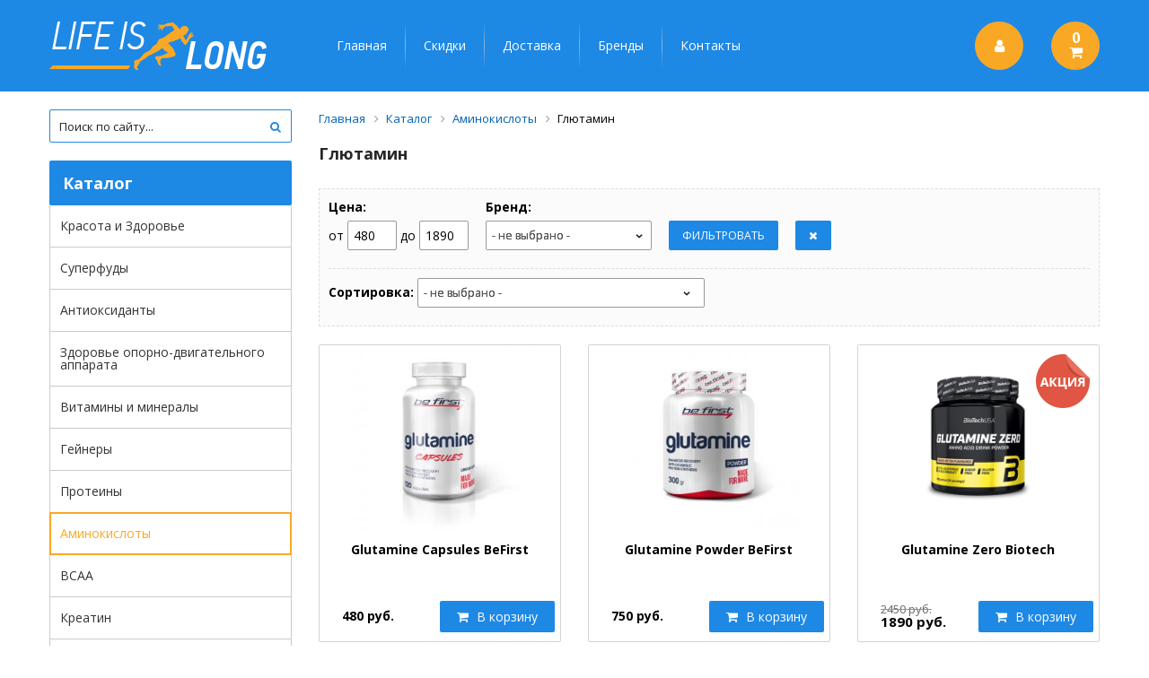

--- FILE ---
content_type: text/html; charset=UTF-8
request_url: https://lifeislong.ru/catalog/aminokislotyi/glyutamin/
body_size: 75176
content:
<!DOCTYPE html>
<html> 
<head>  
    <base href="https://lifeislong.ru/">
    <title>Глютамин | Life is long</title>
    <meta http-equiv="Content-Type" content="text/html; charset=UTF-8 " />
    <meta name="description" content=""/>
    <meta name="keywords" content=""/>
    <meta http-equiv="X-UA-Compatible" content="IE=edge">
    <meta name="viewport" content="width=device-width, initial-scale=1">
    <link rel="stylesheet" type="text/css" href="/assets/templates/default/css/normalize.css" />
    <link rel="stylesheet" href="/assets/templates/default/css/font-awesome.min.css">
    <link rel="stylesheet" href="/assets/templates/default/css/style.css">
    <link rel="icon" href="/favicon.png">
    <!--[if IE]><link rel="shortcut icon" href="/favicon.ico"><![endif]-->
    <script src="/assets/extra/jquery.js"></script>
<script type="text/javascript" src="/assets/templates/default/js/bootstrap.js"></script>
<script src="https://cdn.jsdelivr.net/jquery.goodshare.js/3.2.3/goodshare.min.js"></script>

<script src="/assets/extra/slick/slick.min.js"></script>
<link rel="stylesheet" href="/assets/extra/slick/slick.css"/>

<script src="/assets/extra/magnific-popup/jquery.magnific-popup.min.js"></script>
<link rel="stylesheet" href="/assets/extra/magnific-popup/magnific-popup.css">

<script>
$(function() {
    $('.zoom').magnificPopup({
    type:'image',
    image: {
        titleSrc: 'title'
    }
});
$('.zoom-gal').magnificPopup({
    type:'image',
    gallery: {enabled: true},
    image: {
        titleSrc: 'title'
    }
});
$('.modal-window').magnificPopup({
    type:'inline'
});
$.extend(true, $.magnificPopup.defaults, { // перевод для magnific-popup
    tClose: 'Закрыть (Esc)', // Alt text on close button
    tLoading: 'Загрузка...', // Text that is displayed during loading. Can contain %curr% and %total% keys
    gallery: {
        tPrev: 'Предыдущий', // Alt text on left arrow
        tNext: 'Следующий', // Alt text on right arrow
        tCounter: '%curr% из %total%' // Markup for "1 of 7" counter
    },
    image: {
        tError: 'Не удалось загрузить <a href="%url%">изображение</a>.' // Error message when image could not be loaded
    },
    ajax: {
        tError: 'Не удалось загрузить <a href="%url%">содержимое</a>.' // Error message when ajax request failed
    }
});

// кнопка сброса фильтра
$('#filter-reset').click(function(e){
    e.preventDefault();
    var form = $(this).parents('form');
    form.find('input[type="text"], input[type="radio"], input[type="checkbox"], select').not('[name="sort"]').each(function(){
        $(this).removeAttr('checked');
        $(this).val('');
    });
    form.trigger('submit');
});

// отправка сортировки сразу при выборе её варианта
$('select[name="sort"]').change(function() {
    $(this).closest('form').trigger("submit");
});
    
    // инициализация слайдера
    var sliderWrapper = $('.slider-wrapper');
    sliderWrapper.removeClass('loading');
    if (sliderWrapper.data('adaptive') == '1') { // вычисление высоты слайдера, если он адаптивный
        $(window).resize(function() {
            var sliderHeight = parseInt(sliderWrapper.data('height')) * $(window).width() / parseInt(sliderWrapper.data('width'));
            sliderWrapper.css('height', sliderHeight + 'px');
        }).trigger('resize');
    }
    $('.slick-slider').show().slick({autoplay: true, speed: 800, autoplaySpeed: 5000, fade: true, dots: true, arrows: false, appendDots: $('.dots .wrapper') });
});
</script>
    
<link rel="stylesheet" href="/assets/components/shopkeeper3/web/css/default/style.css" type="text/css" />
<link rel="stylesheet" href="/assets/components/catSearch/catsearch.css" type="text/css" />
<script type="text/javascript" src="/assets/components/catSearch/catsearch.js"></script>
<link rel="stylesheet" href="/assets/extra/jquery-ui/jquery-ui.min.css" type="text/css" />
<script type="text/javascript" src="/assets/extra/jquery-ui/jquery-ui.min.js"></script>
</head>
<body >
    

<script>
    $(function() {
        var toTopButton = $('#button-to-top');
        var edgeValue = 100;
        var wind = $(window);

        $(window).scroll(function(e) {
            toTopButton.toggle(wind.scrollTop() > edgeValue);
        }).trigger('scroll');
        toTopButton.click(function() {
            $('html, body').animate({scrollTop: 0}, 300);
        });
    });
</script>

<div id="button-to-top"><i class="fa fa-chevron-up"></i> Наверх</div>
    <div class="full-wrapper" itemscope itemtype="http://schema.org/Product">
       <header class="header">
            <div class="wrapper">
                <div class="box float">
                    <div class="xs-sgrid-12 sm-sgrid-6 md-sgrid-4 sgrid-3">
                        <div class="logo-block">
                            <a href="/" class="logo"><img src="userfiles/logo/logo.png"></a>
                        </div>
                    </div>
                    
                    <div class="sgrid-7 md-hidden">
                        <ul class="menu--horizontal"><li class="first menu--horizontal_item1"><a href="/" >Главная</a></li><li class="menu--horizontal_item1"><a href="skidki.html" >Скидки</a></li><li class="menu--horizontal_item1"><a href="dostavka.html" >Доставка</a></li><li class="menu--horizontal_item1"><a href="brendyi/" >Бренды</a><ul class=""><li class="first menu--horizontal_item2"><a href="brendyi/animal.html" >Animal</a></li><li class="menu--horizontal_item2"><a href="brendyi/aps-nutrition.html" >APS Nutrition</a></li><li class="menu--horizontal_item2"><a href="brendyi/blenderbottle.html" >BlenderBottle</a></li><li class="menu--horizontal_item2"><a href="brendyi/be-first.html" >Be First</a></li><li class="menu--horizontal_item2"><a href="brendyi/bsn.html" >BSN</a></li><li class="menu--horizontal_item2"><a href="brendyi/bio-tech.html" >BioTech</a></li><li class="menu--horizontal_item2"><a href="brendyi/warrior.html" >Bombbar</a></li><li class="menu--horizontal_item2"><a href="brendyi/cloma-pharma.html" >Cloma Pharma</a></li><li class="menu--horizontal_item2"><a href="brendyi/cobra-labs.html" >Cobra labs</a></li><li class="menu--horizontal_item2"><a href="brendyi/dymatize.html" >Dymatize</a></li><li class="menu--horizontal_item2"><a href="brendyi/gaspari-nutrition.html" >Gaspari Nutrition</a></li><li class="menu--horizontal_item2"><a href="brendyi/hi-tech-pharmaceuticals.html" >Hi-Tech Pharmaceuticals</a></li><li class="menu--horizontal_item2"><a href="brendyi/kevin-levrone.html" >Kevin Levrone</a></li><li class="menu--horizontal_item2"><a href="brendyi/innovative-labs.html" >Innovative labs</a></li><li class="menu--horizontal_item2"><a href="brendyi/maxler.html" >Maxler</a></li><li class="menu--horizontal_item2"><a href="brendyi/muscletech.html" >MuscleTech</a></li><li class="menu--horizontal_item2"><a href="brendyi/multipower.html" >Multipower</a></li><li class="menu--horizontal_item2"><a href="brendyi/myprotein.html" >Myprotein</a></li><li class="menu--horizontal_item2"><a href="brendyi/nanox-bio.html" >Nanox Bio</a></li><li class="menu--horizontal_item2"><a href="brendyi/natrol.html" >Natrol</a></li><li class="menu--horizontal_item2"><a href="brendyi/natures-plus.html" >Nature's Plus</a></li><li class="menu--horizontal_item2"><a href="brendyi/now.html" >NOW</a></li><li class="menu--horizontal_item2"><a href="brendyi/nutrend.html" >Nutrend</a></li><li class="menu--horizontal_item2"><a href="brendyi/nutrex.html" >Nutrex</a></li><li class="menu--horizontal_item2"><a href="brendyi/olimp.html" >Olimp</a></li><li class="menu--horizontal_item2"><a href="brendyi/optimum-nutrition.html" >Optimum Nutrition</a></li><li class="menu--horizontal_item2"><a href="brendyi/ostrovit.html" >Ostrovit</a></li><li class="menu--horizontal_item2"><a href="brendyi/platinum-labs.html" >Platinum Labs</a></li><li class="menu--horizontal_item2"><a href="brendyi/power-system.html" >Power System</a></li><li class="menu--horizontal_item2"><a href="brendyi/primaforce.html" >PrimaFORCE</a></li><li class="menu--horizontal_item2"><a href="brendyi/proteinrex.html" >ProteinRex</a></li><li class="menu--horizontal_item2"><a href="brendyi/san.html" >SAN</a></li><li class="menu--horizontal_item2"><a href="brendyi/scitec-nutrition.html" >Scitec Nutrition</a></li><li class="menu--horizontal_item2"><a href="brendyi/source-naturals.html" >Source Naturals</a></li><li class="menu--horizontal_item2"><a href="brendyi/sporty.html" >Sporty</a></li><li class="menu--horizontal_item2"><a href="brendyi/syntrax.html" >Syntrax</a></li><li class="menu--horizontal_item2"><a href="brendyi/twinlab.html" >Twinlab</a></li><li class="menu--horizontal_item2"><a href="brendyi/ultimate-nutrition.html" >Ultimate Nutrition</a></li><li class="menu--horizontal_item2"><a href="brendyi/unites-states-pre-workout.html" >Unites States Pre-workout</a></li><li class="menu--horizontal_item2"><a href="brendyi/universal-nutrition.html" >Universal Nutrition</a></li><li class="menu--horizontal_item2"><a href="brendyi/usn.html" >USN</a></li><li class="menu--horizontal_item2"><a href="brendyi/vamp.html" >VAMP</a></li><li class="menu--horizontal_item2"><a href="brendyi/vp-laboratory.html" >VP Laboratory</a></li><li class="menu--horizontal_item2"><a href="brendyi/vivamen.html" >VivaMen</a></li><li class="menu--horizontal_item2"><a href="brendyi/weider.html" >Weider</a></li><li class="menu--horizontal_item2"><a href="brendyi/doctor-s-best.html" >Doctor s BEST</a></li><li class="menu--horizontal_item2"><a href="brendyi/solgar.html" >SOLGAR</a></li><li class="menu--horizontal_item2"><a href="brendyi/swanson.html" >Swanson</a></li><li class="menu--horizontal_item2"><a href="brendyi/bioschwartz.html" >BioSchwartz</a></li><li class="menu--horizontal_item2"><a href="brendyi/fitnes-shock.html" >FitnesSHOCK</a></li><li class="menu--horizontal_item2"><a href="brendyi/red-labs.html" >Red Labs</a></li><li class="menu--horizontal_item2"><a href="brendyi/genetic-lab-nutrition.html" >Genetic Lab Nutrition</a></li><li class="menu--horizontal_item2"><a href="brendyi/russport.html" >RusSport</a></li><li class="menu--horizontal_item2"><a href="brendyi/tree-of-life.html" >Tree of Life</a></li><li class="menu--horizontal_item2"><a href="brendyi/red-star-labs.html" >Red Star Labs</a></li><li class="menu--horizontal_item2"><a href="brendyi/naturalsupp.html" >NaturalSupp</a></li><li class="menu--horizontal_item2"><a href="brendyi/smtech.html" >СMTech</a></li><li class="menu--horizontal_item2"><a href="brendyi/cybermass.html" >CyberMass</a></li><li class="menu--horizontal_item2"><a href="brendyi/atech-nutrition.html" >ATech nutrition</a></li><li class="menu--horizontal_item2"><a href="brendyi/pharma-first.html" >Pharma First</a></li><li class="menu--horizontal_item2"><a href="brendyi/epic-labs-ssha.html" >Epic Labs  США</a></li><li class="menu--horizontal_item2"><a href="brendyi/4me-nutrition.html" >4Me Nutrition</a></li><li class="menu--horizontal_item2"><a href="brendyi/«sportinia».html" >«Sportinia»</a></li><li class="menu--horizontal_item2"><a href="brendyi/megic-elements.html" >Megic Elements</a></li><li class="menu--horizontal_item2"><a href="brendyi/activlab.html" >Activlab</a></li><li class="menu--horizontal_item2"><a href="brendyi/mutant.html" >Mutant</a></li><li class="menu--horizontal_item2"><a href="brendyi/nature-foods.html" >NATURE FOODS</a></li><li class="menu--horizontal_item2"><a href="brendyi/«optimum-system».html" >«Optimum System»</a></li><li class="menu--horizontal_item2"><a href="brendyi/life-extension.html" >LIFE EXTENSION</a></li><li class="menu--horizontal_item2"><a href="brendyi/trec-polsha.html" >Trec Польша</a></li><li class="menu--horizontal_item2"><a href="brendyi/omen-diem-ssha.html" >Omen Diem -США</a></li><li class="menu--horizontal_item2"><a href="brendyi/california-gold-nutrition.html" >California GOLD Nutrition</a></li><li class="menu--horizontal_item2"><a href="brendyi/jarrow-formulas.html" >Jarrow Formulas</a></li><li class="menu--horizontal_item2"><a href="brendyi/geon.html" >GEON</a></li><li class="menu--horizontal_item2"><a href="brendyi/hayat-nutrition.html" >HAYAT NUTRITION</a></li><li class="menu--horizontal_item2"><a href="brendyi/haya-labs.html" >HAYA LABS</a></li><li class="menu--horizontal_item2"><a href="brendyi/finaflex-csha.html" >FinaFlex CША</a></li><li class="menu--horizontal_item2"><a href="brendyi/sountry-life.html" >Сountry-Life</a></li><li class="menu--horizontal_item2"><a href="brendyi/vilavi-(vilavi).html" >VILAVI (ВИЛАВИ)</a></li><li class="menu--horizontal_item2"><a href="brendyi/21st-century-health-care.html" >21st Century Health Care</a></li><li class="menu--horizontal_item2"><a href="brendyi/orzax-–-izvestnaya-tureczkaya-kompaniya.html" >ORZAX – это известная турецкая компания</a></li><li class="menu--horizontal_item2"><a href="brendyi/optimum-system».html" >Optimum System» – российский бренд спортивного питания</a></li><li class="menu--horizontal_item2"><a href="brendyi/prime-kraft-(prajm-kraft)-rossijskij-brend-sportivnogo-pitaniya.html" >Prime Kraft (Прайм Крафт) - российский бренд спортивного питания</a></li><li class="menu--horizontal_item2"><a href="brendyi/allnutrition.html" >Allnutrition</a></li><li class="menu--horizontal_item2"><a href="brendyi/stacker2-europe-niderlandyi.html" >Stacker2 Europe Нидерланды</a></li><li class="menu--horizontal_item2"><a href="brendyi/fuelup.html" >FuelUP</a></li><li class="menu--horizontal_item2"><a href="brendyi/matrix-labs.html" >Matrix Labs</a></li><li class="menu--horizontal_item2"><a href="brendyi/solaray-proizvoditelya-vitaminov-i-badov-ssha.html" >Solaray</a></li><li class="menu--horizontal_item2"><a href="brendyi/nawi.html" >NAWI</a></li><li class="last menu--horizontal_item2"><a href="brendyi/kal.html" >KAL</a></li></ul></li><li class="last menu--horizontal_item1"><a href="kontaktyi.html" >Контакты</a></li></ul>
                    </div>
                    
                    <div class="xs-sgrid-8 sm-sgrid-4 md-sgrid-6 sgrid-2">
                        <div class="shop-info">
                            <div class="login-link shop-info-item">
                                <a href="profil-polzovatelya/"><i class="fa fa-user"></i></a>
                            </div>
    
                            <div class="shop-cart-block shop-info-item">
                    			 
                                <div id="shopCart" class="shop_cart" data-shopcart="1">
    <a href="oformlenie-zakaza/" title="Перейти в корзину" class="shop-link">
        <span class="count">0</span>
        <i class="fa fa-shopping-cart"></i>
    </a>
    
</div>


                            </div>
                        </div>
                    </div>
                    <div class="hidden md-visible sgrid-2 sm-sgrid-2 xs-sgrid-4">
                        <nav class="main-menu">	
            			    <button type="button" class="touch-button-center navbar-toggle" data-toggle="collapse" data-target=".navbar-collapse">
                                <i class="fa fa-bars" aria-hidden="true"></i>
                            </button>
                            <div class="collapse navbar-collapse navbar-abs">
                                <ul class="menu--horizontal"><li class="first menu--horizontal_item1"><a href="/" >Главная</a></li><li class="menu--horizontal_item1 active"><a href="catalog/" >Каталог</a><ul class=""><li class="first menu--horizontal_item2"><a href="catalog/krasota-i-zdorove/" >Красота и Здоровье</a></li><li class="menu--horizontal_item2"><a href="catalog/superfudyi/" >Суперфуды</a></li><li class="menu--horizontal_item2"><a href="catalog/kosmeczevtika.kosmetika.antioksidantyi/" >Антиоксиданты</a></li><li class="menu--horizontal_item2"><a href="catalog/,nb/" >Здоровье опорно-двигательного аппарата</a></li><li class="menu--horizontal_item2"><a href="catalog/vitaminyi-i-mineralyi/" >Витамины и минералы</a></li><li class="menu--horizontal_item2"><a href="catalog/gejneryi/" >Гейнеры</a></li><li class="menu--horizontal_item2"><a href="catalog/proteinyi/" >Протеины</a></li><li class="menu--horizontal_item2 active"><a href="catalog/aminokislotyi/" >Аминокислоты</a></li><li class="menu--horizontal_item2"><a href="catalog/bcaa/" >BCAA</a></li><li class="menu--horizontal_item2"><a href="catalog/kreatin/" >Креатин</a></li><li class="menu--horizontal_item2"><a href="catalog/l-karnitin/" >Л-карнитин</a></li><li class="menu--horizontal_item2"><a href="catalog/zhiroszhigateli/" >Жиросжигатели и Коррекция веса</a></li><li class="menu--horizontal_item2"><a href="catalog/sportivnyie-napitki/" >Спортивные напитки</a></li><li class="menu--horizontal_item2"><a href="catalog/energetiki/" >Спортивные энергетики</a></li><li class="menu--horizontal_item2"><a href="catalog/predtrenirovochnyie-kompleksyi/" >Предтренировочные комплексы</a></li><li class="menu--horizontal_item2"><a href="catalog/povyishenie-testosterona/" >Повышение тестостерона</a></li><li class="menu--horizontal_item2"><a href="catalog/specz.-preparatyi/" >Пептиды</a></li><li class="menu--horizontal_item2"><a href="catalog/batonchiki/" >Батончики и Протеиновое печенье</a></li><li class="last menu--horizontal_item2"><a href="catalog/aksessuaryi/" >Аксессуары</a></li></ul></li><li class="menu--horizontal_item1"><a href="skidki.html" >Скидки</a></li><li class="menu--horizontal_item1"><a href="dostavka.html" >Доставка</a></li><li class="menu--horizontal_item1"><a href="brendyi/" >Бренды</a><ul class=""><li class="first menu--horizontal_item2"><a href="brendyi/animal.html" >Animal</a></li><li class="menu--horizontal_item2"><a href="brendyi/aps-nutrition.html" >APS Nutrition</a></li><li class="menu--horizontal_item2"><a href="brendyi/blenderbottle.html" >BlenderBottle</a></li><li class="menu--horizontal_item2"><a href="brendyi/be-first.html" >Be First</a></li><li class="menu--horizontal_item2"><a href="brendyi/bsn.html" >BSN</a></li><li class="menu--horizontal_item2"><a href="brendyi/bio-tech.html" >BioTech</a></li><li class="menu--horizontal_item2"><a href="brendyi/warrior.html" >Bombbar</a></li><li class="menu--horizontal_item2"><a href="brendyi/cloma-pharma.html" >Cloma Pharma</a></li><li class="menu--horizontal_item2"><a href="brendyi/cobra-labs.html" >Cobra labs</a></li><li class="menu--horizontal_item2"><a href="brendyi/dymatize.html" >Dymatize</a></li><li class="menu--horizontal_item2"><a href="brendyi/gaspari-nutrition.html" >Gaspari Nutrition</a></li><li class="menu--horizontal_item2"><a href="brendyi/hi-tech-pharmaceuticals.html" >Hi-Tech Pharmaceuticals</a></li><li class="menu--horizontal_item2"><a href="brendyi/kevin-levrone.html" >Kevin Levrone</a></li><li class="menu--horizontal_item2"><a href="brendyi/innovative-labs.html" >Innovative labs</a></li><li class="menu--horizontal_item2"><a href="brendyi/maxler.html" >Maxler</a></li><li class="menu--horizontal_item2"><a href="brendyi/muscletech.html" >MuscleTech</a></li><li class="menu--horizontal_item2"><a href="brendyi/multipower.html" >Multipower</a></li><li class="menu--horizontal_item2"><a href="brendyi/myprotein.html" >Myprotein</a></li><li class="menu--horizontal_item2"><a href="brendyi/nanox-bio.html" >Nanox Bio</a></li><li class="menu--horizontal_item2"><a href="brendyi/natrol.html" >Natrol</a></li><li class="menu--horizontal_item2"><a href="brendyi/natures-plus.html" >Nature's Plus</a></li><li class="menu--horizontal_item2"><a href="brendyi/now.html" >NOW</a></li><li class="menu--horizontal_item2"><a href="brendyi/nutrend.html" >Nutrend</a></li><li class="menu--horizontal_item2"><a href="brendyi/nutrex.html" >Nutrex</a></li><li class="menu--horizontal_item2"><a href="brendyi/olimp.html" >Olimp</a></li><li class="menu--horizontal_item2"><a href="brendyi/optimum-nutrition.html" >Optimum Nutrition</a></li><li class="menu--horizontal_item2"><a href="brendyi/ostrovit.html" >Ostrovit</a></li><li class="menu--horizontal_item2"><a href="brendyi/platinum-labs.html" >Platinum Labs</a></li><li class="menu--horizontal_item2"><a href="brendyi/power-system.html" >Power System</a></li><li class="menu--horizontal_item2"><a href="brendyi/primaforce.html" >PrimaFORCE</a></li><li class="menu--horizontal_item2"><a href="brendyi/proteinrex.html" >ProteinRex</a></li><li class="menu--horizontal_item2"><a href="brendyi/san.html" >SAN</a></li><li class="menu--horizontal_item2"><a href="brendyi/scitec-nutrition.html" >Scitec Nutrition</a></li><li class="menu--horizontal_item2"><a href="brendyi/source-naturals.html" >Source Naturals</a></li><li class="menu--horizontal_item2"><a href="brendyi/sporty.html" >Sporty</a></li><li class="menu--horizontal_item2"><a href="brendyi/syntrax.html" >Syntrax</a></li><li class="menu--horizontal_item2"><a href="brendyi/twinlab.html" >Twinlab</a></li><li class="menu--horizontal_item2"><a href="brendyi/ultimate-nutrition.html" >Ultimate Nutrition</a></li><li class="menu--horizontal_item2"><a href="brendyi/unites-states-pre-workout.html" >Unites States Pre-workout</a></li><li class="menu--horizontal_item2"><a href="brendyi/universal-nutrition.html" >Universal Nutrition</a></li><li class="menu--horizontal_item2"><a href="brendyi/usn.html" >USN</a></li><li class="menu--horizontal_item2"><a href="brendyi/vamp.html" >VAMP</a></li><li class="menu--horizontal_item2"><a href="brendyi/vp-laboratory.html" >VP Laboratory</a></li><li class="menu--horizontal_item2"><a href="brendyi/vivamen.html" >VivaMen</a></li><li class="menu--horizontal_item2"><a href="brendyi/weider.html" >Weider</a></li><li class="menu--horizontal_item2"><a href="brendyi/doctor-s-best.html" >Doctor s BEST</a></li><li class="menu--horizontal_item2"><a href="brendyi/solgar.html" >SOLGAR</a></li><li class="menu--horizontal_item2"><a href="brendyi/swanson.html" >Swanson</a></li><li class="menu--horizontal_item2"><a href="brendyi/bioschwartz.html" >BioSchwartz</a></li><li class="menu--horizontal_item2"><a href="brendyi/fitnes-shock.html" >FitnesSHOCK</a></li><li class="menu--horizontal_item2"><a href="brendyi/red-labs.html" >Red Labs</a></li><li class="menu--horizontal_item2"><a href="brendyi/genetic-lab-nutrition.html" >Genetic Lab Nutrition</a></li><li class="menu--horizontal_item2"><a href="brendyi/russport.html" >RusSport</a></li><li class="menu--horizontal_item2"><a href="brendyi/tree-of-life.html" >Tree of Life</a></li><li class="menu--horizontal_item2"><a href="brendyi/red-star-labs.html" >Red Star Labs</a></li><li class="menu--horizontal_item2"><a href="brendyi/naturalsupp.html" >NaturalSupp</a></li><li class="menu--horizontal_item2"><a href="brendyi/smtech.html" >СMTech</a></li><li class="menu--horizontal_item2"><a href="brendyi/cybermass.html" >CyberMass</a></li><li class="menu--horizontal_item2"><a href="brendyi/atech-nutrition.html" >ATech nutrition</a></li><li class="menu--horizontal_item2"><a href="brendyi/pharma-first.html" >Pharma First</a></li><li class="menu--horizontal_item2"><a href="brendyi/epic-labs-ssha.html" >Epic Labs  США</a></li><li class="menu--horizontal_item2"><a href="brendyi/4me-nutrition.html" >4Me Nutrition</a></li><li class="menu--horizontal_item2"><a href="brendyi/«sportinia».html" >«Sportinia»</a></li><li class="menu--horizontal_item2"><a href="brendyi/megic-elements.html" >Megic Elements</a></li><li class="menu--horizontal_item2"><a href="brendyi/activlab.html" >Activlab</a></li><li class="menu--horizontal_item2"><a href="brendyi/mutant.html" >Mutant</a></li><li class="menu--horizontal_item2"><a href="brendyi/nature-foods.html" >NATURE FOODS</a></li><li class="menu--horizontal_item2"><a href="brendyi/«optimum-system».html" >«Optimum System»</a></li><li class="menu--horizontal_item2"><a href="brendyi/life-extension.html" >LIFE EXTENSION</a></li><li class="menu--horizontal_item2"><a href="brendyi/trec-polsha.html" >Trec Польша</a></li><li class="menu--horizontal_item2"><a href="brendyi/omen-diem-ssha.html" >Omen Diem -США</a></li><li class="menu--horizontal_item2"><a href="brendyi/california-gold-nutrition.html" >California GOLD Nutrition</a></li><li class="menu--horizontal_item2"><a href="brendyi/jarrow-formulas.html" >Jarrow Formulas</a></li><li class="menu--horizontal_item2"><a href="brendyi/geon.html" >GEON</a></li><li class="menu--horizontal_item2"><a href="brendyi/hayat-nutrition.html" >HAYAT NUTRITION</a></li><li class="menu--horizontal_item2"><a href="brendyi/haya-labs.html" >HAYA LABS</a></li><li class="menu--horizontal_item2"><a href="brendyi/finaflex-csha.html" >FinaFlex CША</a></li><li class="menu--horizontal_item2"><a href="brendyi/sountry-life.html" >Сountry-Life</a></li><li class="menu--horizontal_item2"><a href="brendyi/vilavi-(vilavi).html" >VILAVI (ВИЛАВИ)</a></li><li class="menu--horizontal_item2"><a href="brendyi/21st-century-health-care.html" >21st Century Health Care</a></li><li class="menu--horizontal_item2"><a href="brendyi/orzax-–-izvestnaya-tureczkaya-kompaniya.html" >ORZAX – это известная турецкая компания</a></li><li class="menu--horizontal_item2"><a href="brendyi/optimum-system».html" >Optimum System» – российский бренд спортивного питания</a></li><li class="menu--horizontal_item2"><a href="brendyi/prime-kraft-(prajm-kraft)-rossijskij-brend-sportivnogo-pitaniya.html" >Prime Kraft (Прайм Крафт) - российский бренд спортивного питания</a></li><li class="menu--horizontal_item2"><a href="brendyi/allnutrition.html" >Allnutrition</a></li><li class="menu--horizontal_item2"><a href="brendyi/stacker2-europe-niderlandyi.html" >Stacker2 Europe Нидерланды</a></li><li class="menu--horizontal_item2"><a href="brendyi/fuelup.html" >FuelUP</a></li><li class="menu--horizontal_item2"><a href="brendyi/matrix-labs.html" >Matrix Labs</a></li><li class="menu--horizontal_item2"><a href="brendyi/solaray-proizvoditelya-vitaminov-i-badov-ssha.html" >Solaray</a></li><li class="menu--horizontal_item2"><a href="brendyi/nawi.html" >NAWI</a></li><li class="last menu--horizontal_item2"><a href="brendyi/kal.html" >KAL</a></li></ul></li><li class="last menu--horizontal_item1"><a href="kontaktyi.html" >Контакты</a></li></ul>
                            </div>
                        </nav>
                    </div>
                </div>
            </div>
        </header>
    	
                
        

        
        <div class="main">
            <div class="wrapper">
                <div class="box float">
                    <aside class="sm-sgrid-12 md-sgrid-4 sgrid-3">
                        <div class="search-block">
    <form class="sisea-search-form" action="poisk-po-sajtu.html" method="get">
    <fieldset>
        <div class="search-form">
            <input type="hidden" name="id" value="27" /> 
            <input type="text" name="search" id="search" value="" placeholder="Поиск по сайту..." autocomplete="off"/>
            <span>
                <button type="submit" value="Поиск"><i class="fa fa-search"></i></button>
            </span>
        </div>
    </fieldset>
</form>
</div>

<div class="side-menu block-side">	
    <button type="button" class="button-catalog navbar-toggle hidden sm-visible" data-toggle="collapse" data-target=".menu-collapse">
        Каталог<i class="fa fa-cubes" aria-hidden="true"></i>
    </button>
    
    <div class="catalog-name sm-hidden">Каталог</div>
    
    <div class="collapse menu-collapse">
        <ul class="menu--catalog"><li class="first menu--catalog_item1"><a href="catalog/krasota-i-zdorove/" >Красота и Здоровье</a><ul class=""><li class="first menu--catalog_item2"><a href="catalog/krasota-i-zdorove/podderzhka-nervnoj-sistemyi/" >Поддержка нервной системы</a></li><li class="menu--catalog_item2"><a href="catalog/krasota-i-zdorove/podderzhka-imunnoj-sistemyi/" >Поддержка иммунной системы</a></li><li class="menu--catalog_item2"><a href="catalog/krasota-i-zdorove/uluchshenie-kachestva-sna/" >Улучшение качества сна</a></li><li class="menu--catalog_item2"><a href="catalog/krasota-i-zdorove/neobxodimyie-zhirnyie-kislotyi/" >Необходимые жирные кислоты</a></li><li class="menu--catalog_item2"><a href="catalog/krasota-i-zdorove/leczitin/" >Лецитин</a></li><li class="menu--catalog_item2"><a href="catalog/krasota-i-zdorove/zdorove-pishhevaritelnoj-sistemyi-i-pecheni/" >Здоровье пищеварительной системы и печени.</a></li><li class="menu--catalog_item2"><a href="catalog/krasota-i-zdorove/zdorove-serdechno-sosudistoj-sistemyi/" >Здоровье сердечно - сосудистой системы</a></li><li class="last menu--catalog_item2"><a href="catalog/krasota-i-zdorove/muzhskoe-zdorove/" >Мужское здоровье</a></li></ul></li><li class="menu--catalog_item1"><a href="catalog/superfudyi/" >Суперфуды</a></li><li class="menu--catalog_item1"><a href="catalog/kosmeczevtika.kosmetika.antioksidantyi/" >Антиоксиданты</a><ul class=""><li class="first menu--catalog_item2"><a href="catalog/kosmeczevtika.kosmetika.antioksidantyi/dieticheskoe-pitanie/" >Диетическое питание</a></li></ul></li><li class="menu--catalog_item1"><a href="catalog/,nb/" >Здоровье опорно-двигательного аппарата</a></li><li class="menu--catalog_item1"><a href="catalog/vitaminyi-i-mineralyi/" >Витамины и минералы</a><ul class=""><li class="first menu--catalog_item2"><a href="catalog/vitaminyi-i-mineralyi/vitaminnyie-kompleksyi/" >Витаминные комплексы</a></li><li class="menu--catalog_item2"><a href="catalog/vitaminyi-i-mineralyi/vitaminyi-dlya-muzhchin/" >Витамины для Мужчин</a></li><li class="menu--catalog_item2"><a href="catalog/vitaminyi-i-mineralyi/vitaminyi-dlya-zhenshhin/" >Витамины для Женщин</a></li><li class="menu--catalog_item2"><a href="catalog/vitaminyi-i-mineralyi/detskie-vitaminyi/" >Витамины для Детей</a></li><li class="menu--catalog_item2"><a href="catalog/vitaminyi-i-mineralyi/otdelnyie-vitaminyi/" >Отдельные витамины</a></li><li class="last menu--catalog_item2"><a href="catalog/vitaminyi-i-mineralyi/mineralyi/" >Минералы и Микроэлементы</a></li></ul></li><li class="menu--catalog_item1"><a href="catalog/gejneryi/" >Гейнеры</a></li><li class="menu--catalog_item1"><a href="catalog/proteinyi/" >Протеины</a><ul class=""><li class="first menu--catalog_item2"><a href="catalog/proteinyi/syivorotochnyie-proteinyi/" >Сывороточные протеины</a></li><li class="menu--catalog_item2"><a href="catalog/proteinyi/mnogokomponentnyie-proteinyi/" >Многокомпонентные протеины</a></li><li class="menu--catalog_item2"><a href="catalog/proteinyi/syivorotochnyie-izolyatyi/" >Сывороточные изоляты</a></li><li class="last menu--catalog_item2"><a href="catalog/proteinyi/kazeinovyij,-soevyij,-yaichnyij/" >Казеиновый, соевый, яичный</a></li></ul></li><li class="menu--catalog_item1 active"><a href="catalog/aminokislotyi/" >Аминокислоты</a><ul class=""><li class="first menu--catalog_item2"><a href="catalog/aminokislotyi/aminokislotnyie-kompleksyi/" >Аминокислотные комплексы</a></li><li class="menu--catalog_item2"><a href="catalog/aminokislotyi/zhidkie/" >Жидкие аминокислоты</a></li><li class="menu--catalog_item2 active"><a href="catalog/aminokislotyi/glyutamin/" >Глютамин</a></li><li class="menu--catalog_item2"><a href="catalog/aminokislotyi/arginin/" >Аргинин</a></li><li class="last menu--catalog_item2"><a href="catalog/aminokislotyi/drugie-aminokislotyi/" >Другие аминокислоты</a></li></ul></li><li class="menu--catalog_item1"><a href="catalog/bcaa/" >BCAA</a></li><li class="menu--catalog_item1"><a href="catalog/kreatin/" >Креатин</a></li><li class="menu--catalog_item1"><a href="catalog/l-karnitin/" >Л-карнитин</a></li><li class="menu--catalog_item1"><a href="catalog/zhiroszhigateli/" >Жиросжигатели и Коррекция веса</a></li><li class="menu--catalog_item1"><a href="catalog/sportivnyie-napitki/" >Спортивные напитки</a></li><li class="menu--catalog_item1"><a href="catalog/energetiki/" >Спортивные энергетики</a></li><li class="menu--catalog_item1"><a href="catalog/predtrenirovochnyie-kompleksyi/" >Предтренировочные комплексы</a></li><li class="menu--catalog_item1"><a href="catalog/povyishenie-testosterona/" >Повышение тестостерона</a></li><li class="menu--catalog_item1"><a href="catalog/specz.-preparatyi/" >Пептиды</a><ul class=""><li class="first menu--catalog_item2"><a href="catalog/specz.-preparatyi/dlya-rosta-myishcz-i-uvelicheniya-silyi/" >Для роста мышц и увеличения силы</a></li><li class="menu--catalog_item2"><a href="catalog/specz.-preparatyi/ustranenie-zhirovyix-otlozhenij/" >Устранение жировых отложений</a></li><li class="menu--catalog_item2"><a href="catalog/specz.-preparatyi/omolozhenie,uvelichenie-sroka-i-kachestva-zhizni/" >Омоложение,увеличение срока и качества жизни</a></li><li class="menu--catalog_item2"><a href="catalog/specz.-preparatyi/povyishenie-potenczii/" >Повышение потенции</a></li><li class="menu--catalog_item2"><a href="catalog/specz.-preparatyi/dlya-zagara/" >Для загара</a></li><li class="last menu--catalog_item2"><a href="catalog/specz.-preparatyi/uluchshenie-umstvennoj-deyatelnosti.snyatie-trevogi/" >Улучшение умственной деятельности.Снятие тревоги.</a></li></ul></li><li class="menu--catalog_item1"><a href="catalog/batonchiki/" >Батончики и Протеиновое печенье</a></li><li class="last menu--catalog_item1"><a href="catalog/aksessuaryi/" >Аксессуары</a><ul class=""><li class="first menu--catalog_item2"><a href="catalog/aksessuaryi/shejkeryi/" >Шейкеры</a></li><li class="menu--catalog_item2"><a href="catalog/aksessuaryi/kontejneryi/" >Таблетницы и контейнеры</a></li><li class="menu--catalog_item2"><a href="catalog/aksessuaryi/butyilki/" >Бутылки</a></li><li class="last menu--catalog_item2"><a href="catalog/aksessuaryi/perchatki-i-remni.html" >Перчатки и ремни</a></li></ul></li></ul>
    </div>		
</div>


    <div class="block-side sm-hidden">
        <div class="block-side-name">Поиск по каталогу</div>
        <form class="form" action="catsearch.html" method="get" id="catsearch">
	<div><label for="qwe">Категория</label><select name="qwe" id="qwe" class="iselect"><option value="991" label="Каталог">Каталог</option><option value="1083" label=":: Красота и Здоровье">:: Красота и Здоровье</option><option value="1417" label=":: :: Поддержка нервной системы">:: :: Поддержка нервной системы</option><option value="1419" label=":: :: Поддержка иммунной системы">:: :: Поддержка иммунной системы</option><option value="1421" label=":: :: Улучшение качества сна">:: :: Улучшение качества сна</option><option value="1423" label=":: :: Необходимые жирные кислоты">:: :: Необходимые жирные кислоты</option><option value="1424" label=":: :: Лецитин">:: :: Лецитин</option><option value="1420" label=":: :: Здоровье пищеварительной системы и печени.">:: :: Здоровье пищеварительной системы и печени.</option><option value="1418" label=":: :: Здоровье сердечно - сосудистой системы">:: :: Здоровье сердечно - сосудистой системы</option><option value="1425" label=":: :: Мужское здоровье">:: :: Мужское здоровье</option><option value="2013" label=":: Суперфуды">:: Суперфуды</option><option value="1426" label=":: Антиоксиданты">:: Антиоксиданты</option><option value="1837" label=":: :: Диетическое питание">:: :: Диетическое питание</option><option value="1269" label=":: Здоровье опорно-двигательного аппарата">:: Здоровье опорно-двигательного аппарата</option><option value="1116" label=":: Витамины и минералы">:: Витамины и минералы</option><option value="1550" label=":: :: Витаминные комплексы">:: :: Витаминные комплексы</option><option value="1396" label=":: :: Витамины для Мужчин">:: :: Витамины для Мужчин</option><option value="1397" label=":: :: Витамины для Женщин">:: :: Витамины для Женщин</option><option value="1395" label=":: :: Витамины для Детей">:: :: Витамины для Детей</option><option value="1913" label=":: :: Отдельные витамины">:: :: Отдельные витамины</option><option value="1402" label=":: :: Минералы и Микроэлементы">:: :: Минералы и Микроэлементы</option><option value="1134" label=":: Гейнеры">:: Гейнеры</option><option value="1138" label=":: Протеины">:: Протеины</option><option value="1398" label=":: :: Сывороточные протеины">:: :: Сывороточные протеины</option><option value="1399" label=":: :: Многокомпонентные протеины">:: :: Многокомпонентные протеины</option><option value="1400" label=":: :: Сывороточные изоляты">:: :: Сывороточные изоляты</option><option value="1401" label=":: :: Казеиновый, соевый, яичный">:: :: Казеиновый, соевый, яичный</option><option value="1152" label=":: Аминокислоты">:: Аминокислоты</option><option value="1405" label=":: :: Аминокислотные комплексы">:: :: Аминокислотные комплексы</option><option value="1406" label=":: :: Жидкие аминокислоты">:: :: Жидкие аминокислоты</option><option value="1408" label=":: :: Глютамин">:: :: Глютамин</option><option value="1409" label=":: :: Аргинин">:: :: Аргинин</option><option value="1410" label=":: :: Другие аминокислоты">:: :: Другие аминокислоты</option><option value="1407" label=":: BCAA">:: BCAA</option><option value="1166" label=":: Креатин">:: Креатин</option><option value="1169" label=":: Л-карнитин">:: Л-карнитин</option><option value="1271" label=":: Жиросжигатели и Коррекция веса">:: Жиросжигатели и Коррекция веса</option><option value="1181" label=":: Спортивные напитки">:: Спортивные напитки</option><option value="1188" label=":: Спортивные энергетики">:: Спортивные энергетики</option><option value="1191" label=":: Предтренировочные комплексы">:: Предтренировочные комплексы</option><option value="1196" label=":: Послетренировочные комплексы">:: Послетренировочные комплексы</option><option value="1677" label=":: Повышение тестостерона">:: Повышение тестостерона</option><option value="1199" label=":: Пептиды">:: Пептиды</option><option value="1948" label=":: :: Для роста мышц и увеличения силы">:: :: Для роста мышц и увеличения силы</option><option value="1949" label=":: :: Устранение жировых отложений">:: :: Устранение жировых отложений</option><option value="1950" label=":: :: Омоложение,увеличение срока и качества жизни">:: :: Омоложение,увеличение срока и качества жизни</option><option value="1951" label=":: :: Повышение потенции">:: :: Повышение потенции</option><option value="1952" label=":: :: Для загара">:: :: Для загара</option><option value="1953" label=":: :: Улучшение умственной деятельности.Снятие тревоги.">:: :: Улучшение умственной деятельности.Снятие тревоги.</option><option value="1205" label=":: Батончики и Протеиновое печенье">:: Батончики и Протеиновое печенье</option><option value="1211" label=":: Аксессуары">:: Аксессуары</option><option value="1874" label=":: :: Шейкеры">:: :: Шейкеры</option><option value="1875" label=":: :: Таблетницы и контейнеры">:: :: Таблетницы и контейнеры</option><option value="1876" label=":: :: Бутылки">:: :: Бутылки</option></select></div>
    <div id="search_name"><label for="name">Ключевое слово</label> <input class="itext" id="name" type="text" name="keyword"/></div>
  	<div id="search_tv_price">
			<label for="tv_price_f">Цена</label>
			от <input class="input-range itext" type="text" id="tv_price_f" name="tv_price_from" value="0"/>
			до <input class="input-range itext" type="text" id="tv_price_t" name="tv_price_to" value="15160"/>
			</div><div class="range" id="tv_price-range"></div>
			<script type="text/javascript">
				jQuery(document).ready(function() {
				tv_price_slider = jQuery( "#tv_price-range" ).slider({
				range: true,
				min: 0,
				max: 15160,
				values: [ 0, 15160 ],
				slide: function( event, ui ) {
					jQuery( "#tv_price_f" ).val(ui.values[ 0 ]);
					jQuery( "#tv_price_t" ).val(ui.values[ 1 ]);
				}
				});
				jQuery( "#tv_price_f" ).val( jQuery( "#tv_price-range" ).slider( "values", 0 ));
				jQuery( "#tv_price_t" ).val( jQuery( "#tv_price-range" ).slider( "values", 1 ));

				jQuery( "#tv_price_f" ).change(function(){
				v0 = jQuery( "#tv_price_f" ).val();
				v1 = jQuery( "#tv_price-range" ).slider( "values", 1 );
				tv_price_slider.slider({values: [v0, v1]});
				});
				jQuery( "#tv_price_t" ).change(function(){
				v0 = jQuery( "#tv_price-range" ).slider( "values", 0 );
				v1 = jQuery( "#tv_price_t" ).val();
				tv_price_slider.slider({values: [v0, v1]});
				});
				});
			</script>
			
	<div class="form-buttons"><input type="submit" value="Искать" class="button"/></div>
</form>
    </div>



    <div class="block-side sm-hidden">
        <div class="block-side-name">Новости <span class="news-all">/ <a href="novosti/">Все новости</a></span></div>

        Пока новостей нет
    </div>

                    </aside>

                    <main class="sm-sgrid-12 md-sgrid-8 sgrid-9">
            			        
                        
                        
                        <ul class="breadcrumb"><li><a href="/">Главная</a></li>
<li><a href="catalog/">Каталог</a></li>
<li><a href="catalog/aminokislotyi/">Аминокислоты</a></li>
<li class="active">Глютамин</li></ul>
                        
                        <h1 itemprop="name">Глютамин</h1>
                        
                        
                        
                        
                        
                        










    <form class="filter-wrapper" action="">
        <div class="filter-item">
            <label>Цена:</label>
от <input type="text" name="ff_price[min]" value="480" data-min="480">
до <input type="text" name="ff_price[max]" value="1890" data-max="1890">
        </div>
        
        <div class="filter-item">
            <label>Бренд:</label>
<select name="ff_brand">
    <option value="">- не выбрано -</option>
    <option value="1995" >Be First</option><option value="2235" >Ostrovit</option><option value="2328" >Genetic Lab Nutrition</option><option value="2366" >Red Star Labs</option><option value="74" >BioTech</option><option value="84" >Optimum Nutrition</option>
</select>
        </div>
        
        <input type="submit" value="Фильтровать" class="button">
        <span id="filter-reset" class="button"><i class="fa fa-times" aria-hidden="true"></i></span>
        
        <div class="filter-sort">
            <div class="filter-item">
                <b>Сортировка:</b>
<select name="sort">
    <option value="">- не выбрано -</option>
    <option value="cont_ASC__pagetitle" >Заголовок - по возрастанию</option><option value="cont_DESC__pagetitle" >Заголовок - по убыванию</option><option value="tv_ASC_integer__price" >Цена - по возрастанию</option><option value="tv_DESC_integer__price" >Цена - по убыванию</option>
</select>

            </div>
        </div>
    </form>





    <div class="goods-list box inline">
        <div class="xs-sgrid-12 sm-sgrid-6 md-sgrid-6 sgrid-4">
    <div class="goods-list__item">
        
        <span class="goods_flags">
            
            
            
            
        </span>
 
        <div class="goods__image">
            <a href="catalog/aminokislotyi/glyutamin/glutamine-capsules-befirst.html" title="Glutamine Capsules BeFirst">
                <img src="/assets/components/phpthumbof/cache/glutamonebefirst.bcae8c07464046cd3b38f1042f8cbc01.jpg" alt="Glutamine Capsules BeFirst" title="Glutamine Capsules BeFirst">                
            </a>
        </div>
        <div class="goods_wr">
            <div class="goods_title">
                <a href="catalog/aminokislotyi/glyutamin/glutamine-capsules-befirst.html" title="Glutamine Capsules BeFirst">Glutamine Capsules BeFirst</a>
            </div>
            <div class="goods_intro">
                 
            </div>
        </div>
    	<div class="shk-item"> 
    <form action="catalog/aminokislotyi/glyutamin/" method="post">
        <div class="hidden">
<select class="shk_param" name="size__2072" id="size2072" onchange="SHK.additOpt(this)">
	<option value="0__0" selected="selected">120 капсул</option>
</select>
</div>
        <div class="hidden"></div>
        
        <div class="order">
            <div class="product-tocart">
                <input type="hidden" name="shk-id" value="2072" />
                <input type="hidden" name="shk-name" value="Glutamine Capsules BeFirst" />
                <input type="hidden" name="shk-count" value="1" size="2" maxlength="3" />
                
                <div class="goods__price">
                    
                    <span class="goods__price-now "><span class="shk-price" id="stuff_2072_price">480</span> руб.</span>
                </div>
                <div class="goods__price-btn">
                    <button type="submit" class="isubmit" name="shk-submit" id="cartbasket_2072" class="shk-but"><i class="fa fa-shopping-cart" aria-hidden="true"></i> В корзину</button>
                </div>
            </div>
        </div>
    </form>
</div>

        
    </div>
</div>
<div class="xs-sgrid-12 sm-sgrid-6 md-sgrid-6 sgrid-4">
    <div class="goods-list__item">
        
        <span class="goods_flags">
            
            
            
            
        </span>
 
        <div class="goods__image">
            <a href="catalog/aminokislotyi/glyutamin/glutamine-powder-befirst.html" title="Glutamine Powder BeFirst">
                <img src="/assets/components/phpthumbof/cache/glutamonepowderbefirst.bcae8c07464046cd3b38f1042f8cbc01.jpg" alt="Glutamine Powder BeFirst" title="Glutamine Powder BeFirst">                
            </a>
        </div>
        <div class="goods_wr">
            <div class="goods_title">
                <a href="catalog/aminokislotyi/glyutamin/glutamine-powder-befirst.html" title="Glutamine Powder BeFirst">Glutamine Powder BeFirst</a>
            </div>
            <div class="goods_intro">
                 
            </div>
        </div>
    	<div class="shk-item"> 
    <form action="catalog/aminokislotyi/glyutamin/" method="post">
        <div class="hidden">
<select class="shk_param" name="size__2073" id="size2073" onchange="SHK.additOpt(this)">
	<option value="0__0" selected="selected">300 грамм</option>
</select>
</div>
        <div class="hidden">
<select class="shk_param" name="taste__2073" id="taste2073" onchange="SHK.additOpt(this)">
	<option value="0__0" selected="selected">Цитрусовый микс</option>
</select>
</div>
        
        <div class="order">
            <div class="product-tocart">
                <input type="hidden" name="shk-id" value="2073" />
                <input type="hidden" name="shk-name" value="Glutamine Powder BeFirst" />
                <input type="hidden" name="shk-count" value="1" size="2" maxlength="3" />
                
                <div class="goods__price">
                    
                    <span class="goods__price-now "><span class="shk-price" id="stuff_2073_price">750</span> руб.</span>
                </div>
                <div class="goods__price-btn">
                    <button type="submit" class="isubmit" name="shk-submit" id="cartbasket_2073" class="shk-but"><i class="fa fa-shopping-cart" aria-hidden="true"></i> В корзину</button>
                </div>
            </div>
        </div>
    </form>
</div>

        
    </div>
</div>
<div class="xs-sgrid-12 sm-sgrid-6 md-sgrid-6 sgrid-4">
    <div class="goods-list__item">
        
        <span class="goods_flags">
            <div class="goods_sale"></div>
            
            
            
        </span>
 
        <div class="goods__image">
            <a href="catalog/aminokislotyi/glyutamin/glutamine-zero-biotech.html" title="Glutamine Zero Biotech">
                <img src="/assets/components/phpthumbof/cache/glutaminezero.c9b5129d4dcbce78a69f245df7db3625.png" alt="Glutamine Zero Biotech" title="Glutamine Zero Biotech">                
            </a>
        </div>
        <div class="goods_wr">
            <div class="goods_title">
                <a href="catalog/aminokislotyi/glyutamin/glutamine-zero-biotech.html" title="Glutamine Zero Biotech">Glutamine Zero Biotech</a>
            </div>
            <div class="goods_intro">
                 
            </div>
        </div>
    	<div class="shk-item"> 
    <form action="catalog/aminokislotyi/glyutamin/" method="post">
        <div class="hidden">
<select class="shk_param" name="size__2120" id="size2120" onchange="SHK.additOpt(this)">
	<option value="0__0" selected="selected">300 грамм срок годности ноябрь 2022</option>
</select>
</div>
        <div class="hidden">
<select class="shk_param" name="taste__2120" id="taste2120" onchange="SHK.additOpt(this)">
	<option value="0__" selected="selected">Арбуз</option>
</select>
</div>
        
        <div class="order">
            <div class="product-tocart">
                <input type="hidden" name="shk-id" value="2120" />
                <input type="hidden" name="shk-name" value="Glutamine Zero Biotech" />
                <input type="hidden" name="shk-count" value="1" size="2" maxlength="3" />
                
                <div class="goods__price">
                    
                        <span class="goods__price-old" id="stuff_2120_price"><span>2450 руб.</span></span>
                    
                    <span class="goods__price-now imp"><span class="shk-price" id="stuff_2120_price">1890</span> руб.</span>
                </div>
                <div class="goods__price-btn">
                    <button type="submit" class="isubmit" name="shk-submit" id="cartbasket_2120" class="shk-but"><i class="fa fa-shopping-cart" aria-hidden="true"></i> В корзину</button>
                </div>
            </div>
        </div>
    </form>
</div>

        
    </div>
</div>
<div class="xs-sgrid-12 sm-sgrid-6 md-sgrid-6 sgrid-4">
    <div class="goods-list__item">
        
        <span class="goods_flags">
            <div class="goods_sale"></div>
            
            
            
        </span>
 
        <div class="goods__image">
            <a href="catalog/aminokislotyi/glyutamin/optimum-nutrition-glutamine-powder-300-g.html" title="Optimum Nutrition Glutamine Powder (300 г)">
                <img src="/assets/components/phpthumbof/cache/glutamine.bcae8c07464046cd3b38f1042f8cbc01.jpg" alt="Optimum Nutrition Glutamine Powder (300 г)" title="Optimum Nutrition Glutamine Powder (300 г)">                
            </a>
        </div>
        <div class="goods_wr">
            <div class="goods_title">
                <a href="catalog/aminokislotyi/glyutamin/optimum-nutrition-glutamine-powder-300-g.html" title="Optimum Nutrition Glutamine Powder (300 г)">Optimum Nutrition Glutamine Powder (300 г)</a>
            </div>
            <div class="goods_intro">
                 
            </div>
        </div>
    	<div class="shk-item"> 
    <form action="catalog/aminokislotyi/glyutamin/" method="post">
        <div class="hidden">
<select class="shk_param" name="size__2197" id="size2197" onchange="SHK.additOpt(this)">
	<option value="0__0" selected="selected">300 gr срок годн. 30.05.2022</option>
</select>
</div>
        <div class="hidden"></div>
        
        <div class="order">
            <div class="product-tocart">
                <input type="hidden" name="shk-id" value="2197" />
                <input type="hidden" name="shk-name" value="Optimum Nutrition Glutamine Powder (300 г)" />
                <input type="hidden" name="shk-count" value="1" size="2" maxlength="3" />
                
                <div class="goods__price">
                    
                        <span class="goods__price-old" id="stuff_2197_price"><span>1400 руб.</span></span>
                    
                    <span class="goods__price-now imp"><span class="shk-price" id="stuff_2197_price">1000</span> руб.</span>
                </div>
                <div class="goods__price-btn">
                    <button type="submit" class="isubmit" name="shk-submit" id="cartbasket_2197" class="shk-but"><i class="fa fa-shopping-cart" aria-hidden="true"></i> В корзину</button>
                </div>
            </div>
        </div>
    </form>
</div>

        
    </div>
</div>
<div class="xs-sgrid-12 sm-sgrid-6 md-sgrid-6 sgrid-4">
    <div class="goods-list__item">
        
        <span class="goods_flags">
            <div class="goods_sale"></div>
            
            
            
        </span>
 
        <div class="goods__image">
            <a href="catalog/aminokislotyi/glyutamin/glutamine-300-g-ostrovit.html" title="Glutamine 300g Ostrovit">
                <img src="/assets/components/phpthumbof/cache/ostrovit-glutamine-300-g-.c9b5129d4dcbce78a69f245df7db3625.png" alt="Glutamine 300g Ostrovit" title="Glutamine 300g Ostrovit">                
            </a>
        </div>
        <div class="goods_wr">
            <div class="goods_title">
                <a href="catalog/aminokislotyi/glyutamin/glutamine-300-g-ostrovit.html" title="Glutamine 300g Ostrovit">Glutamine 300g Ostrovit</a>
            </div>
            <div class="goods_intro">
                 
            </div>
        </div>
    	<div class="shk-item"> 
    <form action="catalog/aminokislotyi/glyutamin/" method="post">
        <div class="hidden">
<select class="shk_param" name="size__2307" id="size2307" onchange="SHK.additOpt(this)">
	<option value="0__0" selected="selected">300g срок годности март 2023</option>
</select>
</div>
        <div class="hidden">
<select class="shk_param" name="taste__2307" id="taste2307" onchange="SHK.additOpt(this)">
	<option value="0__0" selected="selected">Orange </option>
</select>
</div>
        
        <div class="order">
            <div class="product-tocart">
                <input type="hidden" name="shk-id" value="2307" />
                <input type="hidden" name="shk-name" value="Glutamine 300g Ostrovit" />
                <input type="hidden" name="shk-count" value="1" size="2" maxlength="3" />
                
                <div class="goods__price">
                    
                        <span class="goods__price-old" id="stuff_2307_price"><span>1210 руб.</span></span>
                    
                    <span class="goods__price-now imp"><span class="shk-price" id="stuff_2307_price">920</span> руб.</span>
                </div>
                <div class="goods__price-btn">
                    <button type="submit" class="isubmit" name="shk-submit" id="cartbasket_2307" class="shk-but"><i class="fa fa-shopping-cart" aria-hidden="true"></i> В корзину</button>
                </div>
            </div>
        </div>
    </form>
</div>

        
    </div>
</div>
<div class="xs-sgrid-12 sm-sgrid-6 md-sgrid-6 sgrid-4">
    <div class="goods-list__item">
        
        <span class="goods_flags">
            <div class="goods_sale"></div>
            
            
            
        </span>
 
        <div class="goods__image">
            <a href="catalog/aminokislotyi/glyutamin/geneticlab-glutamine-300-g-bez-vkusa.html" title="Geneticlab GLUTAMINE 300 g Без вкуса">
                <img src="/assets/components/phpthumbof/cache/glutamine-geneticlab.bcae8c07464046cd3b38f1042f8cbc01.jpg" alt="Geneticlab GLUTAMINE 300 g Без вкуса" title="Geneticlab GLUTAMINE 300 g Без вкуса">                
            </a>
        </div>
        <div class="goods_wr">
            <div class="goods_title">
                <a href="catalog/aminokislotyi/glyutamin/geneticlab-glutamine-300-g-bez-vkusa.html" title="Geneticlab GLUTAMINE 300 g Без вкуса">Geneticlab GLUTAMINE 300 g Без вкуса</a>
            </div>
            <div class="goods_intro">
                 
            </div>
        </div>
    	<div class="shk-item"> 
    <form action="catalog/aminokislotyi/glyutamin/" method="post">
        <div class="hidden">
<select class="shk_param" name="size__2332" id="size2332" onchange="SHK.additOpt(this)">
	<option value="0__0" selected="selected">300g</option>
</select>
</div>
        <div class="hidden">
<select class="shk_param" name="taste__2332" id="taste2332" onchange="SHK.additOpt(this)">
	<option value="0__" selected="selected">нейтральный</option>
</select>
</div>
        
        <div class="order">
            <div class="product-tocart">
                <input type="hidden" name="shk-id" value="2332" />
                <input type="hidden" name="shk-name" value="Geneticlab GLUTAMINE 300 g Без вкуса" />
                <input type="hidden" name="shk-count" value="1" size="2" maxlength="3" />
                
                <div class="goods__price">
                    
                        <span class="goods__price-old" id="stuff_2332_price"><span>1100 руб.</span></span>
                    
                    <span class="goods__price-now imp"><span class="shk-price" id="stuff_2332_price">800</span> руб.</span>
                </div>
                <div class="goods__price-btn">
                    <button type="submit" class="isubmit" name="shk-submit" id="cartbasket_2332" class="shk-but"><i class="fa fa-shopping-cart" aria-hidden="true"></i> В корзину</button>
                </div>
            </div>
        </div>
    </form>
</div>

        
    </div>
</div>
<div class="xs-sgrid-12 sm-sgrid-6 md-sgrid-6 sgrid-4">
    <div class="goods-list__item">
        
        <span class="goods_flags">
            
            
            
            
        </span>
 
        <div class="goods__image">
            <a href="catalog/aminokislotyi/glyutamin/aminokislota-red-star-labs-l-glutamine-300-g.html" title="Аминокислота Red Star Labs L-Glutamine 300 г">
                <img src="/assets/components/phpthumbof/cache/l-glutamine-0.bcae8c07464046cd3b38f1042f8cbc01.jpg" alt="Аминокислота Red Star Labs L-Glutamine 300 г" title="Аминокислота Red Star Labs L-Glutamine 300 г">                
            </a>
        </div>
        <div class="goods_wr">
            <div class="goods_title">
                <a href="catalog/aminokislotyi/glyutamin/aminokislota-red-star-labs-l-glutamine-300-g.html" title="Аминокислота Red Star Labs L-Glutamine 300 г">Аминокислота Red Star Labs L-Glutamine 300 г</a>
            </div>
            <div class="goods_intro">
                 
            </div>
        </div>
    	<div class="shk-item"> 
    <form action="catalog/aminokislotyi/glyutamin/" method="post">
        <div class="hidden">
<select class="shk_param" name="size__2379" id="size2379" onchange="SHK.additOpt(this)">
	<option value="0__0" selected="selected">300g-60 порций</option>
</select>
</div>
        <div class="hidden"></div>
        
        <div class="order">
            <div class="product-tocart">
                <input type="hidden" name="shk-id" value="2379" />
                <input type="hidden" name="shk-name" value="Аминокислота Red Star Labs L-Glutamine 300 г" />
                <input type="hidden" name="shk-count" value="1" size="2" maxlength="3" />
                
                <div class="goods__price">
                    
                    <span class="goods__price-now "><span class="shk-price" id="stuff_2379_price">1520</span> руб.</span>
                </div>
                <div class="goods__price-btn">
                    <button type="submit" class="isubmit" name="shk-submit" id="cartbasket_2379" class="shk-but"><i class="fa fa-shopping-cart" aria-hidden="true"></i> В корзину</button>
                </div>
            </div>
        </div>
    </form>
</div>

        
    </div>
</div>
    </div>
    





                        
                        
                        </main>
                        
                        <aside class="hidden sm-visible sm-sgrid-12 sgrid-3">
                            
    <div class="block-side">
        <div class="block-side-name">Поиск по каталогу</div>
        <form class="form" action="catsearch.html" method="get" id="catsearch">
	<div><label for="qwe">Категория</label><select name="qwe" id="qwe" class="iselect"><option value="991" label="Каталог">Каталог</option><option value="1083" label=":: Красота и Здоровье">:: Красота и Здоровье</option><option value="1417" label=":: :: Поддержка нервной системы">:: :: Поддержка нервной системы</option><option value="1419" label=":: :: Поддержка иммунной системы">:: :: Поддержка иммунной системы</option><option value="1421" label=":: :: Улучшение качества сна">:: :: Улучшение качества сна</option><option value="1423" label=":: :: Необходимые жирные кислоты">:: :: Необходимые жирные кислоты</option><option value="1424" label=":: :: Лецитин">:: :: Лецитин</option><option value="1420" label=":: :: Здоровье пищеварительной системы и печени.">:: :: Здоровье пищеварительной системы и печени.</option><option value="1418" label=":: :: Здоровье сердечно - сосудистой системы">:: :: Здоровье сердечно - сосудистой системы</option><option value="1425" label=":: :: Мужское здоровье">:: :: Мужское здоровье</option><option value="2013" label=":: Суперфуды">:: Суперфуды</option><option value="1426" label=":: Антиоксиданты">:: Антиоксиданты</option><option value="1837" label=":: :: Диетическое питание">:: :: Диетическое питание</option><option value="1269" label=":: Здоровье опорно-двигательного аппарата">:: Здоровье опорно-двигательного аппарата</option><option value="1116" label=":: Витамины и минералы">:: Витамины и минералы</option><option value="1550" label=":: :: Витаминные комплексы">:: :: Витаминные комплексы</option><option value="1396" label=":: :: Витамины для Мужчин">:: :: Витамины для Мужчин</option><option value="1397" label=":: :: Витамины для Женщин">:: :: Витамины для Женщин</option><option value="1395" label=":: :: Витамины для Детей">:: :: Витамины для Детей</option><option value="1913" label=":: :: Отдельные витамины">:: :: Отдельные витамины</option><option value="1402" label=":: :: Минералы и Микроэлементы">:: :: Минералы и Микроэлементы</option><option value="1134" label=":: Гейнеры">:: Гейнеры</option><option value="1138" label=":: Протеины">:: Протеины</option><option value="1398" label=":: :: Сывороточные протеины">:: :: Сывороточные протеины</option><option value="1399" label=":: :: Многокомпонентные протеины">:: :: Многокомпонентные протеины</option><option value="1400" label=":: :: Сывороточные изоляты">:: :: Сывороточные изоляты</option><option value="1401" label=":: :: Казеиновый, соевый, яичный">:: :: Казеиновый, соевый, яичный</option><option value="1152" label=":: Аминокислоты">:: Аминокислоты</option><option value="1405" label=":: :: Аминокислотные комплексы">:: :: Аминокислотные комплексы</option><option value="1406" label=":: :: Жидкие аминокислоты">:: :: Жидкие аминокислоты</option><option value="1408" label=":: :: Глютамин">:: :: Глютамин</option><option value="1409" label=":: :: Аргинин">:: :: Аргинин</option><option value="1410" label=":: :: Другие аминокислоты">:: :: Другие аминокислоты</option><option value="1407" label=":: BCAA">:: BCAA</option><option value="1166" label=":: Креатин">:: Креатин</option><option value="1169" label=":: Л-карнитин">:: Л-карнитин</option><option value="1271" label=":: Жиросжигатели и Коррекция веса">:: Жиросжигатели и Коррекция веса</option><option value="1181" label=":: Спортивные напитки">:: Спортивные напитки</option><option value="1188" label=":: Спортивные энергетики">:: Спортивные энергетики</option><option value="1191" label=":: Предтренировочные комплексы">:: Предтренировочные комплексы</option><option value="1196" label=":: Послетренировочные комплексы">:: Послетренировочные комплексы</option><option value="1677" label=":: Повышение тестостерона">:: Повышение тестостерона</option><option value="1199" label=":: Пептиды">:: Пептиды</option><option value="1948" label=":: :: Для роста мышц и увеличения силы">:: :: Для роста мышц и увеличения силы</option><option value="1949" label=":: :: Устранение жировых отложений">:: :: Устранение жировых отложений</option><option value="1950" label=":: :: Омоложение,увеличение срока и качества жизни">:: :: Омоложение,увеличение срока и качества жизни</option><option value="1951" label=":: :: Повышение потенции">:: :: Повышение потенции</option><option value="1952" label=":: :: Для загара">:: :: Для загара</option><option value="1953" label=":: :: Улучшение умственной деятельности.Снятие тревоги.">:: :: Улучшение умственной деятельности.Снятие тревоги.</option><option value="1205" label=":: Батончики и Протеиновое печенье">:: Батончики и Протеиновое печенье</option><option value="1211" label=":: Аксессуары">:: Аксессуары</option><option value="1874" label=":: :: Шейкеры">:: :: Шейкеры</option><option value="1875" label=":: :: Таблетницы и контейнеры">:: :: Таблетницы и контейнеры</option><option value="1876" label=":: :: Бутылки">:: :: Бутылки</option></select></div>
    <div id="search_name"><label for="name">Ключевое слово</label> <input class="itext" id="name" type="text" name="keyword"/></div>
  	<div id="search_tv_price">
			<label for="tv_price_f">Цена</label>
			от <input class="input-range itext" type="text" id="tv_price_f" name="tv_price_from" value="0"/>
			до <input class="input-range itext" type="text" id="tv_price_t" name="tv_price_to" value="15160"/>
			</div><div class="range" id="tv_price-range"></div>
			<script type="text/javascript">
				jQuery(document).ready(function() {
				tv_price_slider = jQuery( "#tv_price-range" ).slider({
				range: true,
				min: 0,
				max: 15160,
				values: [ 0, 15160 ],
				slide: function( event, ui ) {
					jQuery( "#tv_price_f" ).val(ui.values[ 0 ]);
					jQuery( "#tv_price_t" ).val(ui.values[ 1 ]);
				}
				});
				jQuery( "#tv_price_f" ).val( jQuery( "#tv_price-range" ).slider( "values", 0 ));
				jQuery( "#tv_price_t" ).val( jQuery( "#tv_price-range" ).slider( "values", 1 ));

				jQuery( "#tv_price_f" ).change(function(){
				v0 = jQuery( "#tv_price_f" ).val();
				v1 = jQuery( "#tv_price-range" ).slider( "values", 1 );
				tv_price_slider.slider({values: [v0, v1]});
				});
				jQuery( "#tv_price_t" ).change(function(){
				v0 = jQuery( "#tv_price-range" ).slider( "values", 0 );
				v1 = jQuery( "#tv_price_t" ).val();
				tv_price_slider.slider({values: [v0, v1]});
				});
				});
			</script>
			
	<div class="form-buttons"><input type="submit" value="Искать" class="button"/></div>
</form>
    </div>



    <div class="block-side">
        <div class="block-side-name">Новости <span class="news-all">/ <a href="novosti/">Все новости</a></span></div>

        Пока новостей нет
    </div>

                        </aside>
                        
                    </div>
                </div>
            </div>
        <div class="pushfooter"></div>
    </div>
    
    <footer class="footer">
        <div class="wrapper">
            <div class="box inline">
                <div class="sgrid-3 sm-sgrid-12">
                    <p class="copy">&copy; Life is long - 2026</p>
                </div>
                
                <div class="sgrid-6 sm-sgrid-12">
                    <div class="contacts-footer">
					    <p><i class="fa fa-envelope-o"></i><a href="mailto:lifeislong@yandex.ru">lifeislong@yandex.ru</a></p>
					    
                        <p><i class="fa fa-phone"></i><a href="tel:+79303481308">+7 (930) 348-13-08</a></p>
                        
                        <p><i class="fa fa-paper-plane"></i><a href="kontaktyi.html">Обратная свзяь</a></p>
					
                    </div>
                </div>
                
                <div class="sgrid-3 sm-sgrid-12">
                    <div class="footer_fabrica">
                        <a href="http://www.fabricasaitov.ru" target="_blank"><img class="fabrica_logo" src="/assets/templates/default/images/fabrica3.png" alt="Fabrica Saitov"></a>    

                        <!--LiveInternet counter--><script type="text/javascript"><!--
document.write("<a href='//www.liveinternet.ru/click' "+
"target=_blank><img src='//counter.yadro.ru/hit?t44.6;r"+
escape(document.referrer)+((typeof(screen)=="undefined")?"":
";s"+screen.width+"*"+screen.height+"*"+(screen.colorDepth?
screen.colorDepth:screen.pixelDepth))+";u"+escape(document.URL)+
";"+Math.random()+
"' alt='' title='LiveInternet' "+
"border='0' width='31' height='31'><\/a>")
//--></script><!--/LiveInternet-->
                    </div>
                </div>
            </div>
           
        </div>
    </footer>
    

    
    
<script type="text/javascript" src="/assets/components/shopkeeper3/web/js/lang/ru.js?v=3.2.7"></script>
<script type="text/javascript" src="/assets/components/shopkeeper3/web/js/shopkeeper.js?v=3.2.7"></script>
	<script type="text/javascript">
        SHK.data = {"price_total":"0.00","items_total":0,"items_unique_total":0,"delivery_price":0,"delivery_name":"","ids":[]};
        jQuery(document).ready(function(){
            SHK.init( {"prodCont":"div.shk-item","site_base_url":"\/","counterField":false,"counterFieldCart":true,"changePrice":"replace","flyToCart":"helper","noLoader":false,"allowFloatCount":false,"animCart":true,"goToOrderFormPage":false,"orderFormPageUrl":"\/","debug":false} );
        });
	</script>

</body>
</html>

--- FILE ---
content_type: text/css
request_url: https://lifeislong.ru/assets/templates/default/css/style.css
body_size: 87485
content:
@charset "UTF-8";
@import url(https://fonts.googleapis.com/css?family=Open+Sans:300,400,700&amp;subset=cyrillic);
.wrapper {
  width: 1200px;
  margin-left: auto;
  margin-right: auto;
  position: relative;
  padding-left: 15px;
  padding-right: 15px;
}

@media (max-width: 1200px) {
  .wrapper {
    width: 90%;
    margin-left: auto;
    margin-right: auto;
  }
}

.box {
  *zoom: 1;
  display: -ms-flexbox;
  display: -webkit-flex;
  display: flex;
  -ms-flex-wrap: wrap;
  -webkit-flex-wrap: wrap;
  flex-wrap: wrap;
  margin-left: -15px;
  margin-right: -15px;
  padding: 0;
  list-style: none;
}

.box > * {
  -ms-flex: none;
  -webkit-flex: none;
  flex: none;
  margin: 0;
  float: left;
  padding-left: 15px;
  padding-right: 15px;
}

.table {
  display: table;
  width: 100%;
}

.float > * {
  display: block;
  float: left;
}

.table > * {
  display: table-cell;
}

.inline > * {
  display: inline-block;
}

.box:before,
.box:after,
.float-menu:before,
.float-menu:after,
.output_blog:after,
.clear:after,
.float:after {
  content: "";
  display: block;
  overflow: hidden;
}

.box:after,
.float-menu:after,
.output_blog:after,
.clear:after,
.float:after {
  clear: both;
}

* {
  box-sizing: border-box;
}

*:before,
*:after {
  box-sizing: border-box;
}

.relative {
  position: relative;
}

.absolute {
  position: absolute;
}

.margin--0 {
  margin: 0px;
}

.padding--0 {
  padding: 0px;
}

.float--right {
  float: right;
}

.float--left {
  float: left;
}

.table-resp {
  width: 100%;
  margin-bottom: 15px;
  overflow-y: hidden;
  overflow-x: scroll;
  -ms-overflow-style: -ms-autohiding-scrollbar;
  border: 1px solid #ddd;
  -webkit-overflow-scrolling: touch;
}

/* --- GRID OUNLY --- */
.sgrid-1 {
  width: 8.3333333333%;
}

.sgrid-2 {
  width: 16.6666666667%;
}

.sgrid-3 {
  width: 25%;
}

.sgrid-4 {
  width: 33.3333333333%;
}

.sgrid-5 {
  width: 41.6666666667%;
}

.sgrid-6 {
  width: 50%;
}

.sgrid-7 {
  width: 58.3333333333%;
}

.sgrid-8 {
  width: 66.6666666667%;
}

.sgrid-9 {
  width: 75%;
}

.sgrid-10 {
  width: 83.3333333333%;
}

.sgrid-11 {
  width: 91.6666666667%;
}

.sgrid-12 {
  width: 100%;
}

.pre-0 {
  margin-left: 0%;
}

.post-0 {
  margin-right: 0%;
}

.pre-1 {
  margin-left: 8.3333333333%;
}

.post-1 {
  margin-right: 8.3333333333%;
}

.pre-2 {
  margin-left: 16.6666666667%;
}

.post-2 {
  margin-right: 16.6666666667%;
}

.pre-3 {
  margin-left: 25%;
}

.post-3 {
  margin-right: 25%;
}

.pre-4 {
  margin-left: 33.3333333333%;
}

.post-4 {
  margin-right: 33.3333333333%;
}

.pre-5 {
  margin-left: 41.6666666667%;
}

.post-5 {
  margin-right: 41.6666666667%;
}

.pre-6 {
  margin-left: 50%;
}

.post-6 {
  margin-right: 50%;
}

.pre-7 {
  margin-left: 58.3333333333%;
}

.post-7 {
  margin-right: 58.3333333333%;
}

.pre-8 {
  margin-left: 66.6666666667%;
}

.post-8 {
  margin-right: 66.6666666667%;
}

.pre-9 {
  margin-left: 75%;
}

.post-9 {
  margin-right: 75%;
}

.pre-10 {
  margin-left: 83.3333333333%;
}

.post-10 {
  margin-right: 83.3333333333%;
}

.pre-11 {
  margin-left: 91.6666666667%;
}

.post-11 {
  margin-right: 91.6666666667%;
}

.hidden {
  display: none;
}

.visible {
  display: block;
}

@media screen and (min-width: 1400px) {
  .xxl-sgrid-1 {
    width: 8.3333333333%;
  }
  .xxl-sgrid-2 {
    width: 16.6666666667%;
  }
  .xxl-sgrid-3 {
    width: 25%;
  }
  .xl-sgrid-4 {
    width: 33.3333333333%;
  }
  .xxl-sgrid-5 {
    width: 41.6666666667%;
  }
  .xxl-sgrid-6 {
    width: 50%;
  }
  .xxl-sgrid-7 {
    width: 58.3333333333%;
  }
  .xxl-sgrid-8 {
    width: 66.6666666667%;
  }
  .xxl-sgrid-9 {
    width: 75%;
  }
  .xxl-sgrid-10 {
    width: 83.3333333333%;
  }
  .xxl-sgrid-11 {
    width: 91.6666666667%;
  }
  .xxl-sgrid-12 {
    width: 100%;
  }
  .xxl-pre-0 {
    margin-left: 0%;
  }
  .xxl-post-0 {
    margin-right: 0%;
  }
  .xxl-pre-1 {
    margin-left: 8.3333333333%;
  }
  .xxl-post-1 {
    margin-right: 8.3333333333%;
  }
  .xxl-pre-2 {
    margin-left: 16.6666666667%;
  }
  .xxl-post-2 {
    margin-right: 16.6666666667%;
  }
  .xxl-pre-3 {
    margin-left: 25%;
  }
  .xxl-post-3 {
    margin-right: 25%;
  }
  .xxl-pre-4 {
    margin-left: 33.3333333333%;
  }
  .xxl-post-4 {
    margin-right: 33.3333333333%;
  }
  .xxl-pre-5 {
    margin-left: 41.6666666667%;
  }
  .xxl-post-5 {
    margin-right: 41.6666666667%;
  }
  .xxl-pre-6 {
    margin-left: 50%;
  }
  .xxl-post-6 {
    margin-right: 50%;
  }
  .xxl-pre-7 {
    margin-left: 58.3333333333%;
  }
  .xxl-post-7 {
    margin-right: 58.3333333333%;
  }
  .xxl-pre-8 {
    margin-left: 66.6666666667%;
  }
  .xxl-post-8 {
    margin-right: 66.6666666667%;
  }
  .xxl-pre-9 {
    margin-left: 75%;
  }
  .xxl-post-9 {
    margin-right: 75%;
  }
  .xxl-pre-10 {
    margin-left: 83.3333333333%;
  }
  .xxl-post-10 {
    margin-right: 83.3333333333%;
  }
  .xxl-pre-11 {
    margin-left: 91.6666666667%;
  }
  .xxl-post-11 {
    margin-right: 91.6666666667%;
  }
  .xxl-hidden {
    display: none;
  }
  .xxl-visible {
    display: block;
  }
}

@media screen and (min-width: 1200px) {
  .xl-sgrid-1 {
    width: 8.3333333333%;
  }
  .xl-sgrid-2 {
    width: 16.6666666667%;
  }
  .xl-sgrid-3 {
    width: 25%;
  }
  .xl-sgrid-4 {
    width: 33.3333333333%;
  }
  .xl-sgrid-5 {
    width: 41.6666666667%;
  }
  .xl-sgrid-6 {
    width: 50%;
  }
  .xl-sgrid-7 {
    width: 58.3333333333%;
  }
  .xl-sgrid-8 {
    width: 66.6666666667%;
  }
  .xl-sgrid-9 {
    width: 75%;
  }
  .xl-sgrid-10 {
    width: 83.3333333333%;
  }
  .xl-sgrid-11 {
    width: 91.6666666667%;
  }
  .xl-sgrid-12 {
    width: 100%;
  }
  .xl-pre-0 {
    margin-left: 0%;
  }
  .xl-post-0 {
    margin-right: 0%;
  }
  .xl-pre-1 {
    margin-left: 8.3333333333%;
  }
  .xl-post-1 {
    margin-right: 8.3333333333%;
  }
  .xl-pre-2 {
    margin-left: 16.6666666667%;
  }
  .xl-post-2 {
    margin-right: 16.6666666667%;
  }
  .xl-pre-3 {
    margin-left: 25%;
  }
  .xl-post-3 {
    margin-right: 25%;
  }
  .xl-pre-4 {
    margin-left: 33.3333333333%;
  }
  .xl-post-4 {
    margin-right: 33.3333333333%;
  }
  .xl-pre-5 {
    margin-left: 41.6666666667%;
  }
  .xl-post-5 {
    margin-right: 41.6666666667%;
  }
  .xl-pre-6 {
    margin-left: 50%;
  }
  .xl-post-6 {
    margin-right: 50%;
  }
  .xl-pre-7 {
    margin-left: 58.3333333333%;
  }
  .xl-post-7 {
    margin-right: 58.3333333333%;
  }
  .xl-pre-8 {
    margin-left: 66.6666666667%;
  }
  .xl-post-8 {
    margin-right: 66.6666666667%;
  }
  .xl-pre-9 {
    margin-left: 75%;
  }
  .xl-post-9 {
    margin-right: 75%;
  }
  .xl-pre-10 {
    margin-left: 83.3333333333%;
  }
  .xl-post-10 {
    margin-right: 83.3333333333%;
  }
  .xl-pre-11 {
    margin-left: 91.6666666667%;
  }
  .xl-post-11 {
    margin-right: 91.6666666667%;
  }
  .xl-hidden {
    display: none;
  }
  .xl-visible {
    display: block;
  }
}

@media screen and (max-width: 1199px) {
  .lg-sgrid-1 {
    width: 8.3333333333%;
  }
  .lg-sgrid-2 {
    width: 16.6666666667%;
  }
  .lg-sgrid-3 {
    width: 25%;
  }
  .lg-sgrid-4 {
    width: 33.3333333333%;
  }
  .lg-sgrid-5 {
    width: 41.6666666667%;
  }
  .lg-sgrid-6 {
    width: 50%;
  }
  .lg-sgrid-7 {
    width: 58.3333333333%;
  }
  .lg-sgrid-8 {
    width: 66.6666666667%;
  }
  .lg-sgrid-9 {
    width: 75%;
  }
  .lg-sgrid-10 {
    width: 83.3333333333%;
  }
  .lg-sgrid-11 {
    width: 91.6666666667%;
  }
  .lg-sgrid-12 {
    width: 100%;
  }
  .lg-pre-0 {
    margin-left: 0%;
  }
  .lg-post-0 {
    margin-right: 0%;
  }
  .lg-pre-1 {
    margin-left: 8.3333333333%;
  }
  .lg-post-1 {
    margin-right: 8.3333333333%;
  }
  .lg-pre-2 {
    margin-left: 16.6666666667%;
  }
  .lg-post-2 {
    margin-right: 16.6666666667%;
  }
  .lg-pre-3 {
    margin-left: 25%;
  }
  .lg-post-3 {
    margin-right: 25%;
  }
  .lg-pre-4 {
    margin-left: 33.3333333333%;
  }
  .lg-post-4 {
    margin-right: 33.3333333333%;
  }
  .lg-pre-5 {
    margin-left: 41.6666666667%;
  }
  .lg-post-5 {
    margin-right: 41.6666666667%;
  }
  .lg-pre-6 {
    margin-left: 50%;
  }
  .lg-post-6 {
    margin-right: 50%;
  }
  .lg-pre-7 {
    margin-left: 58.3333333333%;
  }
  .lg-post-7 {
    margin-right: 58.3333333333%;
  }
  .lg-pre-8 {
    margin-left: 66.6666666667%;
  }
  .lg-post-8 {
    margin-right: 66.6666666667%;
  }
  .lg-pre-9 {
    margin-left: 75%;
  }
  .lg-post-9 {
    margin-right: 75%;
  }
  .lg-pre-10 {
    margin-left: 83.3333333333%;
  }
  .lg-post-10 {
    margin-right: 83.3333333333%;
  }
  .lg-pre-11 {
    margin-left: 91.6666666667%;
  }
  .lg-post-11 {
    margin-right: 91.6666666667%;
  }
  .lg-hidden {
    display: none;
  }
  .lg-visible {
    display: block;
  }
}

@media screen and (max-width: 959px) {
  .md-sgrid-1 {
    width: 8.3333333333%;
  }
  .md-sgrid-2 {
    width: 16.6666666667%;
  }
  .md-sgrid-3 {
    width: 25%;
  }
  .md-sgrid-4 {
    width: 33.3333333333%;
  }
  .md-sgrid-5 {
    width: 41.6666666667%;
  }
  .md-sgrid-6 {
    width: 50%;
  }
  .md-sgrid-7 {
    width: 58.3333333333%;
  }
  .md-sgrid-8 {
    width: 66.6666666667%;
  }
  .md-sgrid-9 {
    width: 75%;
  }
  .md-sgrid-10 {
    width: 83.3333333333%;
  }
  .md-sgrid-11 {
    width: 91.6666666667%;
  }
  .md-sgrid-12 {
    width: 100%;
  }
  .md-pre-0 {
    margin-left: 0%;
  }
  .md-post-0 {
    margin-right: 0%;
  }
  .md-pre-1 {
    margin-left: 8.3333333333%;
  }
  .md-post-1 {
    margin-right: 8.3333333333%;
  }
  .md-pre-2 {
    margin-left: 16.6666666667%;
  }
  .md-post-2 {
    margin-right: 16.6666666667%;
  }
  .md-pre-3 {
    margin-left: 25%;
  }
  .md-post-3 {
    margin-right: 25%;
  }
  .md-pre-4 {
    margin-left: 33.3333333333%;
  }
  .md-post-4 {
    margin-right: 33.3333333333%;
  }
  .md-pre-5 {
    margin-left: 41.6666666667%;
  }
  .md-post-5 {
    margin-right: 41.6666666667%;
  }
  .md-pre-6 {
    margin-left: 50%;
  }
  .md-post-6 {
    margin-right: 50%;
  }
  .md-pre-7 {
    margin-left: 58.3333333333%;
  }
  .md-post-7 {
    margin-right: 58.3333333333%;
  }
  .md-pre-8 {
    margin-left: 66.6666666667%;
  }
  .md-post-8 {
    margin-right: 66.6666666667%;
  }
  .md-pre-9 {
    margin-left: 75%;
  }
  .md-post-9 {
    margin-right: 75%;
  }
  .md-pre-10 {
    margin-left: 83.3333333333%;
  }
  .md-post-10 {
    margin-right: 83.3333333333%;
  }
  .md-pre-11 {
    margin-left: 91.6666666667%;
  }
  .md-post-11 {
    margin-right: 91.6666666667%;
  }
  .md-hidden {
    display: none;
  }
  .md-visible {
    display: block;
  }
}

@media screen and (max-width: 767px) {
  .sm-sgrid-1 {
    width: 8.3333333333%;
  }
  .sm-sgrid-2 {
    width: 16.6666666667%;
  }
  .sm-sgrid-3 {
    width: 25%;
  }
  .sm-sgrid-4 {
    width: 33.3333333333%;
  }
  .sm-sgrid-5 {
    width: 41.6666666667%;
  }
  .sm-sgrid-6 {
    width: 50%;
  }
  .sm-sgrid-7 {
    width: 58.3333333333%;
  }
  .sm-sgrid-8 {
    width: 66.6666666667%;
  }
  .sm-sgrid-9 {
    width: 75%;
  }
  .sm-sgrid-10 {
    width: 83.3333333333%;
  }
  .sm-sgrid-11 {
    width: 91.6666666667%;
  }
  .sm-sgrid-12 {
    width: 100%;
  }
  .sm-pre-0 {
    margin-left: 0%;
  }
  .sm-post-0 {
    margin-right: 0%;
  }
  .sm-pre-1 {
    margin-left: 8.3333333333%;
  }
  .sm-post-1 {
    margin-right: 8.3333333333%;
  }
  .sm-pre-2 {
    margin-left: 16.6666666667%;
  }
  .sm-post-2 {
    margin-right: 16.6666666667%;
  }
  .sm-pre-3 {
    margin-left: 25%;
  }
  .sm-post-3 {
    margin-right: 25%;
  }
  .sm-pre-4 {
    margin-left: 33.3333333333%;
  }
  .sm-post-4 {
    margin-right: 33.3333333333%;
  }
  .sm-pre-5 {
    margin-left: 41.6666666667%;
  }
  .sm-post-5 {
    margin-right: 41.6666666667%;
  }
  .sm-pre-6 {
    margin-left: 50%;
  }
  .sm-post-6 {
    margin-right: 50%;
  }
  .sm-pre-7 {
    margin-left: 58.3333333333%;
  }
  .sm-post-7 {
    margin-right: 58.3333333333%;
  }
  .sm-pre-8 {
    margin-left: 66.6666666667%;
  }
  .sm-post-8 {
    margin-right: 66.6666666667%;
  }
  .sm-pre-9 {
    margin-left: 75%;
  }
  .sm-post-9 {
    margin-right: 75%;
  }
  .sm-pre-10 {
    margin-left: 83.3333333333%;
  }
  .sm-post-10 {
    margin-right: 83.3333333333%;
  }
  .sm-pre-11 {
    margin-left: 91.6666666667%;
  }
  .sm-post-11 {
    margin-right: 91.6666666667%;
  }
  .sm-hidden {
    display: none;
  }
  .sm-visible {
    display: block;
  }
}

@media screen and (max-width: 479px) {
  .xs-sgrid-1 {
    width: 8.3333333333%;
  }
  .xs-sgrid-2 {
    width: 16.6666666667%;
  }
  .xs-sgrid-3 {
    width: 25%;
  }
  .xs-sgrid-4 {
    width: 33.3333333333%;
  }
  .xs-sgrid-5 {
    width: 41.6666666667%;
  }
  .xs-sgrid-6 {
    width: 50%;
  }
  .xs-sgrid-7 {
    width: 58.3333333333%;
  }
  .xs-sgrid-8 {
    width: 66.6666666667%;
  }
  .xs-sgrid-9 {
    width: 75%;
  }
  .xs-sgrid-10 {
    width: 83.3333333333%;
  }
  .xs-sgrid-11 {
    width: 91.6666666667%;
  }
  .xs-sgrid-12 {
    width: 100%;
  }
  .xs-pre-0 {
    margin-left: 0%;
  }
  .xs-post-0 {
    margin-right: 0%;
  }
  .xs-pre-1 {
    margin-left: 8.3333333333%;
  }
  .xs-post-1 {
    margin-right: 8.3333333333%;
  }
  .xs-pre-2 {
    margin-left: 16.6666666667%;
  }
  .xs-pre-3 {
    margin-left: 25%;
  }
  .xs-post-3 {
    margin-right: 25%;
  }
  .xs-pre-4 {
    margin-left: 33.3333333333%;
  }
  .xs-post-4 {
    margin-right: 33.3333333333%;
  }
  .xs-pre-5 {
    margin-left: 41.6666666667%;
  }
  .xs-post-5 {
    margin-right: 41.6666666667%;
  }
  .xs-pre-6 {
    margin-left: 50%;
  }
  .xs-post-6 {
    margin-right: 50%;
  }
  .xs-pre-7 {
    margin-left: 58.3333333333%;
  }
  .xs-post-7 {
    margin-right: 58.3333333333%;
  }
  .xs-pre-8 {
    margin-left: 66.6666666667%;
  }
  .xs-post-8 {
    margin-right: 66.6666666667%;
  }
  .xs-pre-9 {
    margin-left: 75%;
  }
  .xs-post-9 {
    margin-right: 75%;
  }
  .xs-pre-10 {
    margin-left: 83.3333333333%;
  }
  .xs-post-10 {
    margin-right: 83.3333333333%;
  }
  .xs-pre-11 {
    margin-left: 91.6666666667%;
  }
  .xs-post-11 {
    margin-right: 91.6666666667%;
  }
  .xs-hidden {
    display: none;
  }
  .xs-visible {
    display: block;
  }
}

html, body {
  font-family: "Open Sans", sans-serif;
  font-size: 14px;
  font-weight: 400;
  line-height: 20px;
  color: #000000;
}

a {
  text-decoration: none;
  color: #0161b6;
  outline: none;
}

a:hover {
  color: #000;
}

ul, ol {
  margin: 0;
  padding: 0;
  list-style-type: none;
}

li {
  line-height: 1.5;
  margin: 0;
}

p {
  line-height: 1.5;
  margin: 0;
}

table {
  width: 100%;
  max-width: 100%;
  border: 1px solid #999;
  margin-bottom: 20px;
}

th, tfoot td {
  background: #d9d9d9;
}

th, td {
  text-align: left;
  padding: 8px;
  border: 1px solid #c4c4c4;
}

tbody tr:nth-of-type(odd) td {
  background: #fff;
}

tbody tr:nth-of-type(even) td {
  background: #fafafa;
}

tbody td {
  vertical-align: middle;
}

.table--specify tr:hover td {
  text-decoration: underline;
}

h1, .h1 {
  font-size: 1.8em;
  font-weight: 400;
  line-height: 1;
  margin: 0.65em 0;
}

h2, .h2 {
  font-size: 1.6em;
  font-weight: 400;
  line-height: 1;
  margin: 0.65em 0;
}

h3, .h3 {
  font-size: 1.4em;
  font-weight: 400;
  line-height: 1;
  margin: 0.65em 0;
}

h4, .h4 {
  font-size: 1.2em;
  font-weight: 400;
  line-height: 1;
  margin: 0.65em 0;
}

h5, .h5 {
  font-size: 1em;
  font-weight: 400;
  line-height: 1;
  margin: 0.65em 0;
}

h6, .h6 {
  font-size: 0.8em;
  font-weight: 400;
  line-height: 1;
  margin: 0.65em 0;
}

.header--bordered {
  padding-bottom: 0.1em;
  border-bottom: 1px solid #999999;
}

.header--quoted {
  padding: 0.3em 0 0.4em 0.7em;
  border-left: 3px solid #1e88e5;
}

.clearfix, .clear, .clr {
  *zoom: 1;
}

.clearfix:before, .clearfix:after, .clear:before, .clear:after, .clr:before, .clr:after {
  display: table;
  content: "";
  line-height: 0;
}

.clearfix:after, .clear:after, .clr:after {
  clear: both;
}

.content p {
  margin-bottom: 10px;
}

.content p:last-child {
  margin-bottom: 0;
}

blockquote {
  font-size: 12px;
  font-style: italic;
  position: relative;
  margin: 0;
  padding: 1em 40px;
  background: #eee;
  border-radius: 2px;
  text-align: justify;
}

blockquote:before {
  position: absolute;
  top: 10px;
  left: 10px;
}

hr {
  width: 100%;
  height: 2px;
  margin: 5px 0;
  background: #818181;
  background: linear-gradient(to right, rgba(91, 91, 91, 0) 0, rgba(129, 129, 129, 0.9) 20%, rgba(129, 129, 129, 0.9) 80%, rgba(91, 91, 91, 0) 100%);
  border: 0;
}

.view-list {
  margin: 25px 0;
}

.view-list__item {
  margin-bottom: 15px;
}

.view-list hr {
  margin-bottom: 10px;
}

.view-list--faq .view-list__item .view-text:before {
  content: '\f059';
  font-size: 18px;
  font-style: normal;
  top: 20px;
  left: 15px;
}

.view-list--fback .view-list__item .view-text:before {
  content: '\f075';
  font-size: 18px;
  font-style: normal;
  top: 15px;
  left: 15px;
}

.view-text {
  position: relative;
  border-bottom: 2px solid #c8c8c8;
}

.view-text:before {
  font-family: 'FontAwesome';
  content: '\f10d';
  position: absolute;
  top: 13px;
  left: 1em;
}

.view-text:after {
  font-family: 'FontAwesome';
  position: absolute;
  content: '\f10e';
  font-style: normal;
  right: 1em;
  bottom: 13px;
}

.view-text-question {
  font-size: 16px;
  font-style: normal;
  padding-top: 10px;
  text-align: right;
}

.view-text-fback {
  font-size: 16px;
}

.view__info {
  position: relative;
  text-align: left;
}

.view-author {
  display: block;
  font-style: normal;
  font-size: 16px;
}

.view-date {
  font-size: 10px;
}

.view-counter {
  display: inline-block;
  font-size: 10px;
  font-weight: bold;
  background: red;
  color: #fff;
  text-align: center;
  padding: 6px 3px;
  border-radius: 50%;
}

.view__answer {
  border-top: 2px solid #555;
  position: relative;
  margin-top: 10px;
}

.view__answer:before {
  width: 0;
  height: 0;
  content: '';
  position: absolute;
  top: -10px;
  left: 1em;
  border-top: 0;
  border-right: 10px solid transparent;
  border-left: 10px solid transparent;
  border-bottom: 10px solid #555;
}

.view__answer-text {
  display: block;
  line-height: 1.5;
  margin-bottom: 10px;
  font-size: 16px;
}

.view__answer-text a {
  color: #000000;
  border-bottom: 1px dotted;
}

.view__answer-author {
  text-align: right;
}

.view__answer-author cite {
  border-bottom: 1px dashed #000000;
}

.view__add-new .sgrid-8, .view__add-new .sgrid-4 {
  margin-bottom: 0;
}

.tabs__list {
  line-height: 20px;
}

.tabs__list-item {
  border-width: 1px 1px 0px;
  border-style: solid;
  border-color: #1e88e5;
  border-radius: 2px 2px 0 0;
  background: #fff;
  display: inline-block;
  color: #1e88e5;
  padding: 0.5em 1em;
  opacity: 0.3;
  cursor: pointer;
}

.tabs__list-item.current {
  opacity: 1;
}

.tabs__list-item i {
  margin-right: 5px;
}

.tabs__content {
  display: none;
  padding: 1em;
  border: 1px solid #1e88e5;
  border-radius: 0 2px 2px;
}

.tabs__content.visible {
  display: block;
}

.calendar {
  margin-bottom: 30px;
}

.calendar__month, .calendar__week, .calendar__days {
  *zoom: 1;
}

.calendar__month:before, .calendar__month:after, .calendar__week:before, .calendar__week:after, .calendar__days:before, .calendar__days:after {
  display: table;
  content: "";
  line-height: 0;
}

.calendar__month:after, .calendar__week:after, .calendar__days:after {
  clear: both;
}

.calendar__month div, .calendar__week div, .calendar__days div {
  float: left;
  text-align: center;
}

.calendar__month {
  background: #1e88e5;
}

.calendar__month-prev, .calendar__month-next {
  font-size: 12px;
  width: 15%;
  color: #fff;
  padding: 8px 0 5px;
  cursor: pointer;
}

.calendar__month-now {
  width: 70%;
  color: #fff;
  padding: 5px 0;
  text-transform: uppercase;
}

.calendar__week {
  background: #79b8f0;
}

.calendar__week-item {
  width: 14.285714286%;
  font-size: 14px;
  color: #fff;
  padding: 5px 0;
}

.calendar__days {
  background: #fff;
}

.calendar__days-item {
  font-size: 12px;
  color: #000000;
  background: #7a7a7a;
  width: 14.285714286%;
  min-height: 29px;
  margin: 1px 0 0 0;
  padding-top: 10px;
  border-right: 1px solid #fff;
  position: relative;
  cursor: pointer;
}

.calendar__days-item:nth-child(7n) {
  border-right: 0;
}

.calendar__days-item:hover .calendar__event, .calendar__days-item:focus .calendar__event {
  display: block;
}

.calendar__days-item:hover, .calendar__days-item:focus, .calendar__days-item.active:not(.calendar__days-item--weekend) {
  background: #5b5b5b;
  color: #1e88e5;
}

.calendar__days-item--weekend {
  color: #f00;
}

.calendar__days-item--weekend.active {
  background: #5b5b5b;
}

.calendar__days-item--weekend:hover, .calendar__days-item--weekend:focus {
  color: #f00;
}

.calendar__event {
  display: none;
  position: absolute;
  left: 20px;
  top: 50%;
  width: 300px;
  padding: 10px;
  z-index: 9999;
  background: #fff;
  border: 1px solid #1e88e5;
}

.calendar__event-item {
  text-align: left;
  margin-bottom: 10px;
}

.calendar__event-item:last-of-type {
  margin-bottom: 0;
}

.calendar__event-title {
  font-size: 14px;
  color: #000000;
  line-height: 1.2;
  margin-bottom: 5px;
  padding-left: 20px;
  position: relative;
}

.calendar__event-title .fa {
  font-size: 0.9em;
  position: absolute;
  top: 50%;
  margin-top: -0.45em;
  left: 1px;
}

.calendar__event-title a {
  color: inherit;
}

.calendar__event-title a:hover, .calendar__event-title a:focus {
  text-decoration: underline;
}

.calendar__event-pre {
  color: #1a1a1a;
  margin-left: 5px;
  border-left: 3px solid #5b5b5b;
  padding-left: 10px;
}

.calendar-footer {
  height: 3px;
  background: #1e88e5;
  margin-top: 1px;
}

.gallery-item {
  display: inline-block;
  cursor: pointer;
}

.gallery-item a:hover {
  border-bottom: none;
}

.gallery-item:hover, .gallery-item:focus {
  transition: opacity .15s linear;
  opacity: 0.7;
}

.gallery-item img {
  max-width: 100%;
  transition: box-shadow .15s linear;
}

.gallery-item img:hover {
  box-shadow: 2px 2px 4px #999;
}

.album_block {
  margin-bottom: 20px;
  position: relative;
  transition: background 0.15s linear;
  background: #1e88e5;
}

.album_block:hover {
  border-bottom: none;
}

.album_block:hover .album_img {
  opacity: 0.8;
  transition: opacity 0.15s linear;
}

.album_block:hover .album_title {
  background: #1e88e5;
}

.album_img {
  overflow: hidden;
}

.album_img a {
  display: block;
  line-height: 0;
}

.album_img img {
  max-width: 100%;
}

.album_title {
  display: table;
  width: 100%;
  height: 55px;
  text-align: center;
  font-size: 16px;
  color: #fff;
  padding: 0 5px;
  line-height: 1;
  transition: background 0.15s linear;
}

.album_title a {
  height: 55px;
  color: #fff;
  display: table-cell;
  vertical-align: middle;
}

.social-enter-title {
  margin-bottom: 10px;
}

.social-enter__socials {
  *zoom: 1;
}

.social-enter__socials:before, .social-enter__socials:after {
  display: table;
  content: "";
  line-height: 0;
}

.social-enter__socials:after {
  clear: both;
}

.social-enter-item {
  float: left;
  margin-right: 5px;
}

.status-title, .pusher {
  position: relative;
  overflow: hidden;
  *zoom: 1;
}

.status-title:before, .status-title:after, .pusher:before, .pusher:after {
  display: table;
  content: "";
  line-height: 0;
}

.status-title:after, .pusher:after {
  clear: both;
}

.element, .pusher span {
  float: left;
  margin-right: 5px;
  min-width: 50px;
  height: inherit;
  font-size: inherit;
}

.stretch-element, .pp:after {
  position: absolute;
  width: 100%;
  height: 0.05em;
  background: #e2e2e2;
  margin-top: 0.57em;
  content: '';
}

button, .button {
  display: inline-block;
  font-size: 12.25px;
  color: #fff;
  padding: 6px 15px;
  background: #1e88e5;
  line-height: 1.3;
  border: 0;
  text-transform: uppercase;
  border-radius: 2px;
  text-align: center;
  vertical-align: middle;
  text-decoration: none;
  transition: background 0.15s linear, color 0.15s linear;
  cursor: pointer;
}

button:focus, .button:focus, button:active, .button:active {
  outline: none;
  background: #f9a825;
}

button:hover, .button:hover {
  background: #f9a825;
  color: #fff;
}

.button {
  transition: background 0.15s linear;
}

.button:hover {
  background: #f9a825;
  color: #fff;
}

.button:active {
  background: #f89e0c;
  color: #fff;
}

.message {
  padding: 10px;
  background: #888;
  border-radius: 2px;
  color: #fff;
}

.message--primary {
  background: #3594e8;
}

.message--success {
  background: #2bcf78;
}

.message--info {
  background: #14b4fc;
}

.message--warning {
  background: #ff974d;
}

.message--danger {
  background: #ff3434;
}

::-webkit-input-placeholder {
  font-family: "Open Sans", sans-serif;
  font-size: 13px;
  padding-top: 0.3em;
  font-weight: 400;
  color: #5b5b5b;
}

::-moz-placeholder {
  font-family: "Open Sans", sans-serif;
  font-size: 13px;
  font-weight: 400;
  color: #5b5b5b;
}

:-moz-placeholder {
  font-family: "Open Sans", sans-serif;
  font-size: 13px;
  font-weight: 400;
  color: #5b5b5b;
}

:-ms-input-placeholder {
  font-family: "Open Sans", sans-serif;
  font-size: 13px;
  font-weight: 400;
  padding-top: 0.2em;
  color: #5b5b5b;
}

fieldset {
  position: relative;
  padding: 5px 0 10px;
  margin: 0;
  border: 0;
}

fieldset:last-of-type {
  padding-bottom: 5px;
}

fieldset input, fieldset textarea, fieldset select {
  margin-bottom: 5px;
}

fieldset input:last-child, fieldset textarea:last-child, fieldset select:last-child {
  margin-bottom: 0;
}

fieldset.text {
  text-align: center;
}

fieldset.text a {
  color: #1e88e5;
  text-decoration: none;
}

legend, label {
  font-weight: normal;
}

label {
  cursor: pointer;
}

input[type="text"], input[type="search"], input[type="email"], input[type="password"], input[type="url"], input[type="tel"], input[type="number"] {
  position: relative;
  color: #000000;
  font-size: 14px;
  line-height: 1.5;
  width: 100%;
  padding: 7px 10px 7px 10px;
  height: 36px;
  border: 1px solid #999;
  border-radius: 2px;
}

input[type="text"]:focus, input[type="text"]:active, input[type="search"]:focus, input[type="search"]:active, input[type="email"]:focus, input[type="email"]:active, input[type="password"]:focus, input[type="password"]:active, input[type="url"]:focus, input[type="url"]:active, input[type="tel"]:focus, input[type="tel"]:active, input[type="number"]:focus, input[type="number"]:active {
  outline: none;
  background: #fff;
  border-color: #1e88e5;
}

input[type="text"]:hover, input[type="search"]:hover, input[type="email"]:hover, input[type="password"]:hover, input[type="url"]:hover, input[type="tel"]:hover, input[type="number"]:hover {
  background: #fff;
  border-color: #1e88e5;
}

input[type="text"]::-webkit-input-placeholder, input[type="search"]::-webkit-input-placeholder, input[type="email"]::-webkit-input-placeholder, input[type="password"]::-webkit-input-placeholder, input[type="url"]::-webkit-input-placeholder, input[type="tel"]::-webkit-input-placeholder, input[type="number"]::-webkit-input-placeholder {
  transition: all 0.3s ease;
}

input[type="checkbox"] {
  width: auto;
  display: inline-block;
  margin-right: 5px;
}

input[type="search"] {
  box-sizing: border-box;
}

input[type="submit"], input[type="button"], input[type="reset"] {
  cursor: pointer;
  outline: none;
}

select {
  width: 100%;
  font-size: 12.25px;
  line-height: 1.5;
  padding: 6px 10% 6px 10px;
  background-image: url([data-uri]);
  background-color: #fff;
  background-position: 95% 55%;
  background-repeat: no-repeat;
  background-size: 8px 5px;
  height: 36px;
  color: #5c5c5c;
  text-shadow: 0 0 0 #000000;
  border: 1px solid #999;
  border-radius: 2px;
  cursor: pointer;
  -webkit-appearance: none;
  -moz-appearance: none;
}

select:hover {
  background-color: #fff;
  border-color: #1e88e5;
}

select:focus, select:active {
  background: #fff;
  border-color: #1e88e5;
  outline: none;
  border-color: #1e88e5;
}

textarea {
  display: block;
  width: 100%;
  min-height: 100px;
  line-height: 1.3;
  padding: 5px 10px 5px 10px;
  border: 1px solid #999;
  border-radius: 2px;
  background: #fff;
}

textarea:focus, textarea:active {
  outline: none;
  background: #fff;
  border-color: #1e88e5;
}

textarea:hover {
  background: #fff;
  border-color: #1e88e5;
}

input:focus::-webkit-input-placeholder, input:active::-webkit-input-placeholder, textarea:focus::-webkit-input-placeholder, textarea:active::-webkit-input-placeholder {
  color: #000;
  padding-left: 10px;
  transition: all 0.15s ease;
}

input:focus::-moz-placeholder, input:active::-moz-placeholder, textarea:focus::-moz-placeholder, textarea:active::-moz-placeholder {
  color: transparent;
}

input:focus:-moz-placeholder, input:active:-moz-placeholder, textarea:focus:-moz-placeholder, textarea:active:-moz-placeholder {
  color: transparent;
}

input:focus:-ms-input-placeholder, input:active:-ms-input-placeholder, textarea:focus:-ms-input-placeholder, textarea:active:-ms-input-placeholder {
  color: transparent;
}

button[disabled], [disabled].button, input[disabled], select[disabled], textarea[disabled] {
  opacity: 0.65;
  cursor: not-allowed;
}

.checkboxes div, .radios div {
  padding-bottom: 5px;
  margin-left: 15px;
  margin-top: 5px;
}

.checkboxes div:last-of-type, .radios div:last-of-type {
  padding-bottom: 0;
}

.checkboxes label, .radios label {
  display: inline-block;
}

.checkboxes input, .radios input {
  display: none;
}

.checkboxes input + span:before, .radios input + span:before {
  width: 15px;
  display: inline-block;
  font-family: "FontAwesome";
  color: #000000;
}

.checkboxes label {
  padding-left: 5px;
}

.checkboxes input + span:before {
  content: "\f096";
}

.checkboxes input:checked + span:before {
  content: '\f046';
  color: #1e88e5;
}

.radios input + span:before {
  content: "\f10c";
}

.radios input:checked + span:before {
  content: '\f192';
  color: #1e88e5;
}

.radios label {
  padding-left: 3px;
}

.range input {
  display: inline-block;
  width: 35%;
}

.range span {
  margin-left: 3.5%;
}

.range .disabled {
  opacity: 0.65;
  cursor: not-allowed;
}

.range .disabled * {
  opacity: inherit;
  cursor: inherit;
}

.ui-slider {
  position: relative;
  text-align: left;
}

.ui-slider-handle {
  position: absolute;
  z-index: 2;
  width: 1.2em;
  height: 1.2em;
  cursor: default;
  -ms-touch-action: none;
  touch-action: none;
}

.ui-slider-range {
  position: absolute;
  z-index: 1;
  font-size: 0.7em;
  display: block;
  cursor: pointer;
}

.ui-slider.ui-state-disabled .ui-slider-handle, .ui-slider.ui-state-disabled .ui-slider-range {
  filter: inherit;
}

.ui-slider-horizontal {
  height: 0.8em;
  margin-top: 10px;
  background: #fff;
  border: 1px solid #999;
  border-radius: 2px;
}

.ui-slider-horizontal .ui-slider-handle {
  top: -0.26em;
  margin-left: -0.6em;
}

.ui-slider-horizontal .ui-slider-range {
  top: 0;
  height: 100%;
}

.ui-slider-horizontal .ui-slider-range-min {
  left: 0;
}

.ui-slider-horizontal .ui-slider-range-max {
  right: 0;
}

.ui-slider-horizontal .ui-state-default, .ui-slider-horizontal .ui-widget-content .ui-state-default, .ui-slider-horizontal .ui-widget-header .ui-state-default {
  background: #fff;
  border: 2px solid #000000;
  border-radius: 4px;
  cursor: pointer;
}

.ui-slider-horizontal .ui-widget-content {
  background: #fff;
  border: 1px solid #999;
}

.ui-slider-horizontal .ui-widget-header {
  background: #0161b6;
}

.ui-state-default, .ui-widget-content .ui-state-hover {
  border-color: red;
}

.ui-state-focus {
  outline: none;
  border-color: red;
}

.range-slider {
  margin-top: 10px;
  border-radius: 2px;
}

.form-group {
  margin-bottom: 15px;
  position: relative;
}

.form-group label {
  margin-bottom: 5px;
  display: inline-block;
  max-width: 100%;
}

.form-group input {
  margin: 0;
}

.form-buttons p {
  margin-top: -13px;
}

.form-custom {
  margin-bottom: 15px;
}

.form-custom .form-group {
  margin-bottom: 26px;
  position: relative;
}

.form-custom .form-group label {
  margin-bottom: 5px;
  display: inline-block;
  max-width: 100%;
}

.form-custom .form-group input {
  margin: 0;
  padding-left: 36px;
}

.form-custom .form-group textarea {
  padding-left: 36px;
}

.form-custom .form-group .fa {
  position: absolute;
  top: 0;
  left: 0;
  z-index: 2;
  display: block;
  width: 36px;
  height: 38px;
  line-height: 38px;
  text-align: center;
  pointer-events: none;
  color: #888;
  font-size: 16px;
}

.form-call input {
  border-color: #464646;
  height: 43px;
  padding-left: 23px;
}

.form-call .button {
  width: 100%;
  height: 41px;
  font-size: 16px;
}

.form-replies textarea {
  height: 102px;
}

.menu--horizontal {
  *zoom: 1;
  text-align: center;
  display: table;
  width: auto;
}

.menu--horizontal:before, .menu--horizontal:after {
  display: table;
  content: "";
  line-height: 0;
}

.menu--horizontal:after {
  clear: both;
}

.menu--horizontal_item1 {
  display: table-cell;
  text-align: center;
  position: relative;
  padding-right: 1px;
}

.menu--horizontal_item1::after {
  position: absolute;
  content: '';
  top: 0;
  right: 0;
  height: 53px;
  width: 1px;
  background-image: -moz-linear-gradient(90deg, #1e88e5 0%, #8db8dd 50%, #1e88e5 100%);
  background-image: -webkit-linear-gradient(90deg, #1e88e5 0%, #8db8dd 50%, #1e88e5 100%);
  background-image: -ms-linear-gradient(90deg, #1e88e5 0%, #8db8dd 50%, #1e88e5 100%);
}

.menu--horizontal_item1.last::after {
  display: none;
}

.menu--horizontal_item1 > a {
  display: block;
  font-size: 14px;
  color: #fff;
  line-height: 1;
  padding: 20px 20px 40px;
  border-bottom: 4px solid transparent;
  transition: color 0.15s linear;
}

.menu--horizontal_item1:hover > a, .menu--horizontal_item1.active > a {
  color: #f9a825;
  border-color: #f9a825;
}

.menu--horizontal_item1 > ul {
  display: none;
  position: absolute;
  overflow: hidden;
  top: 77px;
  left: 0;
  z-index: 55;
  width: 400px;
  background: #fff;
  padding: 10px 10px 10px 15px;
  border-radius: 0 0 2px 2px;
  border: 2px solid #f9a825;
  border-top: none;
  -moz-column-count: 2;
  -webkit-column-count: 2;
  column-count: 2;
}

.menu--horizontal_item1.last > ul {
  right: 1px;
  left: auto;
}

.menu--horizontal_item1:hover > ul {
  display: block;
}

.menu--horizontal_item2 {
  display: block;
  text-align: left;
  position: relative;
  margin-bottom: 8px;
  vertical-align: top;
}

.menu--horizontal_item2.last {
  margin-bottom: 0px;
}

.menu--horizontal_item2 > a {
  display: block;
  font-size: 13px;
  line-height: 1;
  padding: 5px 10px 5px 10px;
  color: #000;
  transition: color 0.15s linear, background 0.15s linear;
}

.menu--horizontal_item2:hover > a, .menu--horizontal_item2.active > a {
  background: #f9a825;
  color: #fff;
}

.menu--horizontal_item2 ul {
  display: none;
  position: absolute;
  top: 0;
  left: 249px;
  z-index: 55;
  width: 250px;
  background: #dfdfdf;
  border: 1px solid #1e88e5;
  padding: 5px 0;
}

.menu--horizontal_item2.last > ul {
  right: 1px;
  left: auto;
}

.menu--horizontal_item2:hover > ul {
  display: block;
}

.menu--horizontal_item3 {
  display: block;
  text-align: left;
  position: relative;
}

.menu--horizontal_item3 > a {
  display: block;
  font-size: 14px;
  line-height: 1;
  padding: 8px 15px 8px 30px;
  color: #000;
  font-weight: 500;
  text-transform: uppercase;
  transition: background 0.15s linear;
}

.menu--horizontal_item3:hover > a, .menu--horizontal_item3.active > a {
  background: #1e88e5;
}

.menu--footer {
  margin-bottom: 58px;
}

.menu--footer_item1 {
  display: inline-block;
  position: relative;
  padding-right: 35px;
  vertical-align: top;
}

.menu--footer_item1.last {
  padding-right: 0;
}

.menu--footer_item1 > a {
  display: block;
  text-transform: uppercase;
  font-size: 14px;
  line-height: 1;
  color: #fff;
  transition: text-decoration 0.15s linear;
}

.menu--footer_item1 > a:hover, .menu--footer_item1.active > a {
  text-decoration: underline;
}

.menu--footer_item2 {
  display: block;
  text-align: left;
  position: relative;
}

.menu--footer_item2 > a {
  display: inline-block;
  text-transform: uppercase;
  font-size: 14px;
  padding: 5px 15px;
  line-height: 1;
  color: #6f6f6f;
}

.menu--footer_item2 a:hover, .menu--footer_item2.active a {
  background: #1e88e5;
  color: #000;
}

.menu--catalog {
  border: 1px solid #cbcbcb;
  border-top: none;
  border-radius: 2px;
}

.menu--catalog_item1 {
  position: relative;
  border-bottom: 1px solid #cbcbcb;
}

.menu--catalog_item1.last {
  border-bottom: none;
}

.menu--catalog_item1 > a {
  display: block;
  font-size: 14px;
  padding: 15px 5px 15px 10px;
  line-height: 1;
  color: #343434;
  position: relative;
  border: 2px solid transparent;
  margin: -1px;
  transition: color 0.15s linear;
}

.menu--catalog_item1 > a:hover, .menu--catalog_item1.active > a {
  color: #f9a825;
  border-color: #f9a825;
}

.menu--catalog_item1.parent > a::after {
  position: absolute;
  content: '\f196';
  font-family: FontAwesome;
  margin-left: 5px;
}

.menu--catalog_item1.parent:hover > a::after {
  position: absolute;
  content: '\f147';
  font-family: FontAwesome;
  margin-left: 5px;
}

.menu--catalog_item1 > ul {
  display: none;
  position: absolute;
  top: 0px;
  z-index: 55;
  width: 250px;
  right: 0;
  margin-right: -250px;
  background: #fff;
  padding: 10px 15px 10px;
  border: 2px solid #f9a825;
  overflow: hidden;
}


.menu--catalog_item1:hover > ul {
  display: block;
}

.menu--catalog_item2 {
  position: relative;
  margin-bottom: 5px;
}

.menu--catalog_item2.last {
  margin-bottom: none;
}

.menu--catalog_item2 > a {
  display: block;
  font-size: 14px;
  padding: 9px 10px 9px 15px;
  line-height: 1;
  color: #000000;
  position: relative;
  transition: background 0.15s linear, color 0.15s linear;
}

.menu--catalog_item2 > a:hover, .menu--catalog_item2.active > a {
  background: #1e88e5;
  color: #fff;
}

.menu--catalog_item2 > ul {
  display: none;
  position: absolute;
  top: 0;
  left: 293px;
  min-width: 530px;
  background: #fff;
  border: 1px solid #0054a5;
  z-index: 55;
  padding: 10px 0;
}

.menu--catalog_item2:hover > ul {
  display: block;
}

.menu--catalog_item3 {
  position: relative;
}

.menu--catalog_item3 > a {
  display: block;
  text-transform: uppercase;
  font-size: 14px;
  padding: 14px 5px 14px 30px;
  line-height: 1;
  color: #000000;
  position: relative;
  transition: background 0.15s linear, color 0.15s linear;
}

.menu--catalog_item3:hover > a, .menu--catalog_item3.active > a {
  background: #0054a5;
  color: #fff;
}

.news_full_item {
  border-bottom: 1px solid #ccc;
  padding-bottom: 10px;
  margin-bottom: 10px;
}

.news_full_item .leftimg a {
  border-bottom: none;
}

.news_full_item .leftimg a:hover {
  border-bottom: none;
}

.news_full_img a {
  border-bottom: none;
}

.news_full_img a:hover {
  border-bottom: none;
}

.news_full_title {
  font-size: 18px;
  line-height: 1.2;
}

.news_full_date {
  color: #999;
  font-size: 12px;
}

.news_full_date i {
  padding-right: 5px;
}

.news-name {
  margin: 5px 0 15px;
  text-transform: uppercase;
  font-size: 16px;
  line-height: 1;
  color: #000000;
  font-weight: bold;
}

.news-item {
  max-width: 270px;
  margin-bottom: 40px;
  transition: border 0.15s linear;
}

.news-item > a {
  display: block;
  position: relative;
  line-height: 0;
  transition: border-color 0.15s linear, background 0.15s linear;
}

.news-item > a:hover {
  background: #f9f9f9;
  border-color: #1e88e5;
}

.news-item > a:hover .news-desc {
  background: rgba(0, 84, 158, 0.7);
}

.news-item > a:hover .news-intro {
  color: #0161b6;
}

.news-desc {
  position: absolute;
  top: 0;
  left: 0;
  right: 0;
  bottom: 0;
  background: rgba(40, 40, 4, 0.5);
  padding: 60px 15px 15px;
  text-align: center;
  transition: background 0.15s linear;
}

.news-title {
  font-size: 16px;
  line-height: 18px;
  max-height: 54px;
  overflow: hidden;
  color: #fff;
  margin-bottom: 10px;
}

.news-title a {
  color: #000;
  transition: color 0.15s linear;
}

.news-title a:hover {
  color: #1e88e5;
}

.news-img {
  position: relative;
  min-height: 70px;
  margin-bottom: 10px;
}

.news-img img {
  max-width: 100%;
}

.news-date {
  font-size: 12px;
  line-height: 1;
  color: #c6c6c6;
}

.news-date .fa {
  margin-right: 5px;
}

.news-intro {
  font-size: 14px;
  line-height: 16px;
  color: #484848;
  max-height: 64px;
  overflow: hidden;
  text-align: center;
  padding: 0 15px;
  transition: color 0.15s linear;
}

.news-more {
  text-align: center;
  position: absolute;
  bottom: -20px;
  left: 0;
  width: 100%;
}

.news-more span {
  display: inline-block;
  background: #1e88e5;
  border-radius: 30px;
  color: #fff;
  height: 40px;
  line-height: 40px;
  padding: 0 48px;
  transition: background 0.15s linear;
}

.news-all {
  font-size: 13px;
  float: right;
  font-weight: 400;
  text-transform: none;
  margin-top: 5px;
}

.news-all a {
  color: #000000;
  transition: color 0.15s linear;
}

.news-all a:hover {
  color: #1e88e5;
}

.goods-list__item {
  background: #fff;
  border: 1px solid #d3d3d3;
  margin-bottom: 30px;
  position: relative;
  border-radius: 2px;
  padding-bottom: 10px;
  overflow: hidden;
  transition: border 0.15s linear;
}

.goods-list__item:hover {
  border: 1px solid #f9a825;
}

.goods-list__item .product-tocart {
  display: table;
  width: 100%;
  padding: 0 5px;
  line-height: 0;
}

.goods__image {
  text-align: center;
  background: #fff;
  margin-bottom: 10px;
}

.goods__image a {
  display: table-cell;
  vertical-align: middle;
  height: 210px;
  width: 270px;
}

.goods__image img {
  max-width: 100%;
  max-height: 205px;
  vertical-align: middle;
}

.goods_wr {
  height: 50px;
  overflow: hidden;
  margin-bottom: 15px;
}

.goods_title {
  line-height: 16px;
  font-size: 14px;
  padding: 0 15px;
  max-height: 32px;
  font-weight: 700;
  overflow: hidden;
  color: #000000;
  margin-bottom: 5px;
  text-align: center;
}

.goods_title a {
  color: #000;
  transition: color 0.15s linear;
}

.goods_title a:hover, .goods_title a:focus {
  color: #1e88e5;
}

.goods_intro {
  padding: 0 15px;
  font-size: 13px;
  line-height: 15px;
  color: #a0a0a0;
  max-height: 30px;
  overflow: hidden;
  position: relative;
  text-align: center;
}

.goods__price {
  display: table-cell;
  vertical-align: middle;
  width: 50%;
  font-size: 14px;
  padding-left: 20px;
}

.goods__price-old {
  color: #fc6471;
  text-decoration: line-through;
  font-size: 13px;
  display: block;
  line-height: 1;
}

.goods__price-old span {
  color: #666666;
}

.goods__price-now {
  font-size: 14px;
  color: #000000;
  font-weight: 700;
  display: block;
  line-height: 1;
}

.goods__price-now.imp {
  font-size: 15px;
}

.goods__price-btn {
  display: table-cell;
  vertical-align: middle;
  width: 50%;
  text-align: center;
}

.goods__price-btn button, .goods__price-btn .button {
  display: block;
  width: 100%;
  color: #fff;
  border: 0px;
  padding: 0;
  height: 35px;
  border-radius: 2px;
  text-align: center;
  background: #1e88e5;
  font-size: 14px;
  text-transform: none;
  transition: background 0.15s linear, color 0.15s linear;
}

.goods__price-btn button:hover, .goods__price-btn .button:hover {
  color: #fff;
  background: #f9a825;
}

.goods__price-btn button .fa, .goods__price-btn .button .fa {
  margin-right: 5px;
}

.goods_tocart {
  display: table;
  width: 100%;
  height: 34px;
  padding: 0;
  line-height: 0;
  margin-bottom: 15px;
}

.goods_size {
  margin: 0 14px 15px;
}

.goods_size select {
  border-radius: 2px;
  height: 25px;
  line-height: 1;
  padding: 2px 10% 2px 10px;
  border-color: #d3d3d3;
}

.goods_size select:focus, .goods_size select:active {
  outline: none;
  border-color: #1e88e5;
}

.goods_size_hidden {
  display: none;
}

.goods_flags {
  position: absolute;
  top: 25px;
  right: 10px;
}

.goods_sale {
  background: url("../images/sale.png") no-repeat;
  width: 60px;
  margin-top: -15px;
  height: 60px;
  font-size: 0px;
}

.goods_hit {
  background: url("../images/hit.png") no-repeat;
  width: 60px;
  margin-top: -15px;
  height: 60px;
  font-size: 0px;
}

.goods_new {
  background: url("../images/new.png") no-repeat;
  width: 60px;
  margin-top: -15px;
  height: 60px;
  font-size: 0px;
}

.goods_rasp {
  background: url("../images/new.png") no-repeat;
  width: 60px;
  margin-top: -15px;
  height: 60px;
  font-size: 0px;
}

.cat-item {
  border: 1px solid #1e88e5;
  overflow: hidden;
  border-radius: 2px;
  margin-bottom: 30px;
  max-width: 270px;
  transition: border 0.15s linear;
  position: relative;
}

.cat-item:hover {
  border-color: #f9a825;
}

.cat-item:hover .cat-title a {
  color: #f9a825;
}

.cat-title {
  color: #1e88e5;
  text-align: center;
  font-size: 15px;
  font-weight: 700;
  text-transform: uppercase;
  line-height: 18px;
  display: table;
  width: 100%;
  height: 60px;
  padding: 0 15px;
  position: relative;
}

.cat-title a {
  display: table-cell;
  vertical-align: middle;
  transition: color 0.15s linear;
  width: 100%;
  height: 60px;
}

.cat-img {
  text-align: center;
  position: relative;
  line-height: 0;
  overflow: hidden;
}

.cat-img a {
  display: table-cell;
  vertical-align: middle;
  height: 210px;
  width: 270px;
}

.cat-img img {
  max-width: 100%;
  max-height: 205px;
  vertical-align: middle;
}

.catalog-name {
  background: #1e88e5;
  color: #fff;
  font-size: 18px;
  font-weight: 700;
  height: 50px;
  line-height: 50px;
  border-radius: 2px;
  padding: 0 15px;
  position: relative;
}

.catalog-name a {
  color: #000000;
  transition: background 0.15s linear;
  display: block;
}

.catalog-name a:hover {
  background: #dfdfdf;
}

.filter-wrapper {
  background-color: #FBFBFB;
  padding: 10px;
  border: 1px dashed #ddd;
  margin-bottom: 20px;
}

.filter-wrapper .button {
  padding: 0px 15px;
  vertical-align: bottom;
  margin: 0 15px 10px 0;
  height: 33px;
  line-height: 33px;
}

.filter-item {
  display: inline-block;
  vertical-align: middle;
  margin: 0 15px 10px 0;
}

.filter-item label {
  font-weight: bold;
  margin-right: 5px;
  margin-bottom: 5px;
  display: block;
}

.filter-item select {
  width: auto;
  min-width: 185px;
  padding: 6px;
  height: 33px;
}

.filter-item input[name="ff_price[min]"], .filter-item.filter-item input[name="ff_price[max]"] {
  width: 55px;
  height: 33px;
  padding: 6px;
  margin: 0;
}

.filter-buttons {
  display: block;
  text-align: center;
  margin-top: 5px;
}

.filter-sort {
  border-top: 1px dashed #ddd;
  padding-top: 10px;
  margin-top: 10px;
}

.filter-sort select {
  min-width: 320px;
}

.foto-price {
  font-size: 0;
  margin-bottom: 20px;
  text-align: center;
}

.foto-price a {
  display: inline-block;
  vertical-align: middle;
  margin-bottom: 4px;
  line-height: 0;
  margin-right: 3px;
  border: 1px solid #d3d3d3;
  border-radius: 2px;
  overflow: hidden;
  box-shadow: 0px 0 3px 0px rgba(0, 0, 0, 0.15);
  transition: border-color 0.1s ease-in-out, box-shadow 0.1s ease-in-out;
}

.foto-price a:hover {
  border-color: #1e88e5;
  box-shadow: 0 0 4px -1px #bbb;
}

.foto-price a img {
  display: inline-block;
  max-width: 100%;
  height: auto;
  border-radius: 2px;
  overflow: hidden;
}

.big-photo {
  display: table;
  height: 248px;
  text-align: center;
  width: 100%;
  margin-bottom: 4px;
  padding-right: 4px;
}

.big-photo a {
  display: table-cell;
  vertical-align: middle;
  line-height: 0;
  height: 242px;
  text-align: center;
  width: 100%;
  background: #fff;
}

.big-photo img {
  max-width: 100%;
  max-height: 242px;
}

.char_item {
  font-size: 15px;
  border-bottom: 1px dashed #ccc;
  padding: 10px 0;
}

.shop-cart-block {
  text-align: center;
}

.shop-link {
  display: inline-block;
  background: #f9a825;
  border-radius: 50%;
  height: 54px;
  line-height: 1;
  width: 54px;
  color: #fff;
  font-size: 16px;
  padding-top: 7px;
  text-align: center;
  border: 3px solid transparent;
  transition: border 0.15s linear;
  position: relative;
}

.shop-link .count {
  display: block;
  font-weight: 700;
}

.shop-link:hover {
  border-color: #fff;
  color: #fff;
}

.sisea-result-pages {
  margin: 10px 0;
}

.sisea-paging .sisea-result-pages {
  display: block;
}

.sisea-paging li, .sisea-paging p, .sisea-paging span {
  list-style: none;
  margin-right: 5px;
  display: inline-block;
}

.sisea-paging > li a, .sisea-paging > p a, .sisea-paging span a {
  display: table-cell;
  width: 25px;
  height: 25px;
  color: #333;
  text-align: center;
  vertical-align: middle;
  background: #EAE9E7;
  list-style: none;
  margin-right: 5px;
  border-bottom: none;
}

.sisea-paging li.active a, .sisea-paging p.active a {
  background: #777;
  color: #fff;
}

.sisea-paging a:hover {
  color: #de401e;
  border-bottom: none;
}

.product-tocart_full {
  margin: 15px 0;
}

.product-tocart_full_item {
  display: inline-block;
  margin: 0 15px 15px 0;
  text-align: center;
  vertical-align: middle;
}

.product-tocart_full_item button, .product-tocart_full_item .button {
  display: block;
  width: 100%;
  color: #fff;
  border: 0px;
  padding: 0 15px;
  height: 35px;
  border-radius: 2px;
  text-align: center;
  background: #1e88e5;
  font-size: 14px;
  box-shadow: none;
  text-transform: none;
  transition: background 0.15s linear, color 0.15s linear;
}

.product-tocart_full_item button:hover, .product-tocart_full_item .button:hover {
  background: #f9a825;
}

.product-tocart_full_item button .fa, .product-tocart_full_item .button .fa {
  margin-right: 5px;
}

.variables {
  margin-bottom: 6px;
}

.variables select {
  max-width: 200px;
}

body #shk_prodHelper {
  width: 170px;
  border: none;
  box-shadow: 0 0 16px rgba(0, 0, 0, 0.31);
  background: rgba(255, 255, 255, 0.95);
}

body #shk_prodHelper input[type=text],
body #shk_prodHelper .shk_count_button {
  height: 27px;
  font-size: 17px;
  display: inline-block;
  vertical-align: middle;
  box-shadow: none;
}

body #shk_prodHelper input[type=text] {
  width: 40px;
  padding-left: 5px;
  padding-right: 5px;
  text-align: center;
}

tr.cart-order .shk-count {
  padding: 0 5px;
  height: 26px;
  vertical-align: middle;
  width: 45px;
  margin: 0;
}

tr.cart-order .shk_count_button {
  vertical-align: middle;
  margin: 3px;
}

.cart-order .img a, .cart-order .img a:hover {
  border-bottom: none;
}

.shop-cart-head {
  color: #4b463f;
  text-transform: uppercase;
  font-size: 16px;
  line-height: 1.2;
  margin: 10px 0;
}

#shk_butEmptyCart {
  margin-bottom: 10px;
  display: inline-block;
}

.sisea-results-list .goods-item {
  margin-bottom: 10px;
}

.sisea-results-list .goods-title {
  margin-bottom: 10px;
}

.sisea-results-list .goods-image a {
  border-bottom: none;
}

.sisea-results-list .goods-image a:hover {
  border-bottom: none;
}

.sisea-paging .pagination {
  text-align: left;
}

.small-title {
  font-size: 20px;
  font-weight: 400;
  line-height: 1;
  margin-bottom: 15px;
}

.cat-search-block {
  background-color: #FBFBFB;
  padding: 15px 15px 10px;
  border: 1px dashed #ddd;
  margin-bottom: 20px;
}

.category-list {
  margin-bottom: 20px;
}

.brand-item {
  overflow: hidden;
  border-radius: 2px;
  margin-bottom: 30px;
  transition: box-shadow 0.15s linear;
  position: relative;
  box-shadow: 0px 3px 4px rgba(3, 3, 3, 0.15);
}

.brand-item:hover {
  border-color: transparent;
  box-shadow: 0px 3px 4px rgba(3, 3, 3, 0.3);
}

.brand-title {
  color: #000000;
  text-align: center;
  font-size: 15px;
  font-weight: 700;
  text-transform: uppercase;
  line-height: 18px;
  display: table;
  width: 100%;
  height: 60px;
  padding: 0 15px;
  position: relative;
}

.brand-title a {
  display: table-cell;
  vertical-align: middle;
  transition: color 0.15s linear;
  width: 100%;
  color: #000;
  height: 60px;
}

.brand-img {
  text-align: center;
  position: relative;
  overflow: hidden;
}

.brand-img a {
  display: block;
  line-height: 0;
}

.brand-img img {
  max-width: 100%;
  height: auto;
}

/* Slider */
.slick-loading .slick-list {
  background: #fff url("./../../../extra/slick/ajax-loader.gif") center center no-repeat;
}

/* Icons */
/* Arrows */
.slick-prev,
.slick-next {
  display: block;
  height: 40px;
  width: 20px;
  line-height: 0px;
  font-size: 0px;
  cursor: pointer;
  background: transparent;
  color: transparent;
  text-align: center;
  position: relative;
  padding: 0;
  border: none;
  outline: none;
  transition: background 0.15s linear;
}

.slick-prev:hover, .slick-prev:focus,
.slick-next:hover,
.slick-next:focus {
  outline: none;
  background: transparent;
  color: transparent;
}

.slick-prev:hover:before,
.slick-next:hover:before {
  color: #1e88e5;
}

.slick-prev.slick-disabled:before,
.slick-next.slick-disabled:before {
  opacity: 1;
}

.slick-prev:before, .slick-next:before {
  font-family: "FontAwesome";
  font-size: 18px;
  line-height: 1.9;
  color: #fff;
  opacity: 1;
  -webkit-font-smoothing: antialiased;
  -moz-osx-font-smoothing: grayscale;
  transition: color 0.15s linear;
}

[dir="rtl"] .slick-prev {
  left: auto;
  right: -15px;
}

.slick-prev:before {
  content: "";
}

[dir="rtl"] .slick-prev:before {
  content: "";
}

.slick-next {
  float: right;
}

[dir="rtl"] .slick-next {
  left: -15px;
  right: auto;
}

.slick-next:before {
  content: "";
}

[dir="rtl"] .slick-next:before {
  content: "";
}

.arrows {
  text-align: center;
  position: absolute;
  bottom: 50%;
  left: 0;
  right: 0;
}

/* Dots */
.slick-dots {
  position: absolute;
  bottom: 20px;
  right: 0;
  list-style: none;
  display: block;
  text-align: right;
  padding: 0;
  width: 100%;
}

.slick-dots li {
  position: relative;
  display: inline-block;
  height: 15px;
  width: 15px;
  margin: 0 5px;
  padding: 0;
  cursor: pointer;
}

.slick-dots li button, .slick-dots li .button {
  border: 0;
  background: transparent;
  display: block;
  height: 15px;
  width: 15px;
  outline: none;
  line-height: 0px;
  font-size: 0px;
  color: transparent;
  padding: 5px;
  cursor: pointer;
}

.slick-dots li button:hover, .slick-dots li .button:hover, .slick-dots li button:focus, .slick-dots li .button:focus {
  outline: none;
}

.slick-dots li button:hover:before, .slick-dots li .button:hover:before, .slick-dots li button:focus:before, .slick-dots li .button:focus:before {
  opacity: 1;
  color: #1e88e5;
}

.slick-dots li button:before, .slick-dots li .button:before {
  position: absolute;
  top: 0;
  left: 0;
  content: "";
  width: 15px;
  height: 15px;
  color: #f9a825;
  font-family: "FontAwesome";
  font-size: 10px;
  line-height: 20px;
  text-align: center;
  opacity: 1;
}

.slick-dots li.slick-active button:before, .slick-dots li.slick-active .button:before {
  color: #1e88e5;
  opacity: 1;
}

.banner-description {
  position: absolute;
  top: 0;
  bottom: 0;
  left: 0;
  right: 0;
  color: #fff;
  background-color: rgba(0, 0, 0, 0.2);
  display: none;
}

.banner-show {
  display: block;
}

.banner-wrapper {
  max-width: 1200px;
  margin: 0 auto;
  padding-top: 10%;
}

.banner-name {
  text-transform: uppercase;
  font-size: 35px;
  font-weight: 700;
  line-height: 37px;
  max-height: 74px;
  overflow: hidden;
}

.banner-text {
  font-size: 43px;
  line-height: 45px;
  text-transform: uppercase;
  font-weight: 700;
  overflow: hidden;
}

.banner-text span {
  font-size: 48px;
}

.banner-btn {
  margin-top: 25px;
  padding-left: 75px;
}

.banner-btn a {
  font-size: 15px;
  color: #fff;
  display: inline-block;
  height: 45px;
  line-height: 45px;
  padding: 0 45px;
  background: #f9a825;
  transition: background 0.15s linear;
}

.banner-btn a:hover {
  background: #1e88e5;
  color: #fff;
}

@-webkit-keyframes flag-loader {
  0% {
    background-color: #f5f5f5;
  }
  50% {
    background-color: #e7e7e7;
  }
  100% {
    background-color: #f5f5f5;
  }
}

@-moz-keyframes flag-loader {
  0% {
    background-color: #f5f5f5;
  }
  50% {
    background-color: #e7e7e7;
  }
  100% {
    background-color: #f5f5f5;
  }
}

@keyframes flag-loader {
  0% {
    background-color: #f5f5f5;
  }
  50% {
    background-color: #e7e7e7;
  }
  100% {
    background-color: #f5f5f5;
  }
}

.flag {
  display: inline-block;
  width: 25px;
  height: 15px;
  background-repeat: no-repeat;
  background-position: center;
  background-size: cover;
  border: 1px solid #f2f2f2;
  /* Austria */
  /* Belgium */
  /* Brazil */
  /* Switzerland */
  /* Czech Republic */
  /* Chile */
  /* Colombia */
  /* Costa Rica */
  /* Germany */
  /* Denmark */
  /* El Salavdor */
  /* Spain */
  /* Finland */
  /* France */
  /* UK */
  /* Hungary */
  /* Iceland */
  /* Italy */
  /* Lithuania */
  /* Luxembourg */
  /* Latvia */
  /* Malta */
  /* Norway */
  /* Poland */
  /* Peru */
  /* Puerto Rico */
  /* Russia */
  /* Sweden */
  /* US */
  -webkit-animation: flag-loader linear infinite 1.5s;
  -moz-animation: flag-loader linear infinite 1.5s;
  -o-animation: flag-loader linear infinite 1.5s;
  animation: flag-loader linear infinite 1.5s ;
}

.flag.AT, .flag.at {
  background-image: url("https://s3-us-west-2.amazonaws.com/layerful-flags/AT+(Austria)");
}

.flag.BE, .flag.be {
  background-image: url("https://s3-us-west-2.amazonaws.com/layerful-flags/BE+(Belgium)");
}

.flag.BR, .flag.br {
  background-image: url("https://s3-us-west-2.amazonaws.com/layerful-flags/Brazil.svg");
}

.flag.CH, .flag.ch {
  background-image: url("https://s3-us-west-2.amazonaws.com/layerful-flags/CH+(Switzerland).svg");
}

.flag.CZ, .flag.cz {
  background-image: url("https://s3-us-west-2.amazonaws.com/layerful-flags/CZ+(czeh+republic).svg");
}

.flag.CL, .flag.cl {
  background-image: url("https://s3-us-west-2.amazonaws.com/layerful-flags/Chile.svg");
}

.flag.CO, .flag.co {
  background-image: url("https://s3-us-west-2.amazonaws.com/layerful-flags/Colombia.svg");
}

.flag.CR, .flag.cr {
  background-image: url("https://s3-us-west-2.amazonaws.com/layerful-flags/Costa+Rica.svg");
}

.flag.DE, .flag.de {
  background-image: url("https://s3-us-west-2.amazonaws.com/layerful-flags/DE+(germany).svg");
}

.flag.DK, .flag.dk {
  background-image: url("https://s3-us-west-2.amazonaws.com/layerful-flags/DK+(denmark).svg");
}

.flag.SV, .flag.sv {
  background-image: url("https://s3-us-west-2.amazonaws.com/layerful-flags/El+Salavdor.svg");
}

.flag.ES, .flag.es {
  background-image: url("https://s3-us-west-2.amazonaws.com/layerful-flags/ES+(spain).svg");
}

.flag.FI, .flag.fi {
  background-image: url("https://s3-us-west-2.amazonaws.com/layerful-flags/FI+(finland).svg");
}

.flag.FR, .flag.fr {
  background-image: url("https://s3-us-west-2.amazonaws.com/layerful-flags/FR+(france).svg");
}

.flag.GB, .flag.gb {
  background-image: url("https://s3-us-west-2.amazonaws.com/layerful-flags/UK+(United+Kingdom).svg");
}

.flag.HU, .flag.hu {
  background-image: url("https://s3-us-west-2.amazonaws.com/layerful-flags/HU+(Hungary)");
}

.flag.IS, .flag.is {
  background-image: url("https://s3-us-west-2.amazonaws.com/layerful-flags/IS+(Iceland).svg");
}

.flag.IT, .flag.it {
  background-image: url("https://s3-us-west-2.amazonaws.com/layerful-flags/IT+(Italy)");
}

.flag.LT, .flag.lt {
  background-image: url("https://s3-us-west-2.amazonaws.com/layerful-flags/LT+(Lithuania)");
}

.flag.LU, .flag.lu {
  background-image: url("https://s3-us-west-2.amazonaws.com/layerful-flags/LU+(Luxembough)");
}

.flag.LV, .flag.lv {
  background-image: url("https://s3-us-west-2.amazonaws.com/layerful-flags/LV+(lativa).svg");
}

.flag.MT, .flag.mt {
  background-image: url("https://s3-us-west-2.amazonaws.com/layerful-flags/MT+(Malta).svg");
}

.flag.NO, .flag.no {
  background-image: url("https://s3-us-west-2.amazonaws.com/layerful-flags/NO+(Norway).svg");
}

.flag.PL, .flag.pl {
  background-image: url("https://s3-us-west-2.amazonaws.com/layerful-flags/PL+(Poland).svg");
}

.flag.PE, .flag.pe {
  background-image: url("https://s3-us-west-2.amazonaws.com/layerful-flags/Peru.svg");
}

.flag.PR, .flag.pr {
  background-image: url("https://s3-us-west-2.amazonaws.com/layerful-flags/Puerto+Rico.svg");
}

.flag.RU, .flag.ru {
  background-image: url("https://s3-us-west-2.amazonaws.com/layerful-flags/RU+(russia).svg");
}

.flag.SE, .flag.se {
  background-image: url("https://s3-us-west-2.amazonaws.com/layerful-flags/SE+(Sweden).svg");
}

.flag.US, .flag.us {
  background-image: url("https://s3-us-west-2.amazonaws.com/layerful-flags/US+(United+States+of+America).svg");
}

.text-left {
  text-align: left;
}

.text-center {
  text-align: center;
}

.text-right {
  text-align: right;
}

.leftimg {
  float: left;
  margin-right: 15px;
}

.rightimg {
  float: right;
  margin-left: 15px;
}

.readmore {
  text-align: right;
}

.go_back {
  margin-top: 15px;
}

.upper {
  text-transform: uppercase;
}

.form-half {
  width: 50%;
}

.content ul {
  list-style: disc;
  padding-left: 40px;
  margin-bottom: 15px;
}

.content ol {
  list-style: decimal;
  padding-left: 40px;
  margin-bottom: 15px;
}

a,
input[type="submit"],
button,
.button {
  outline: none;
}

a[download]:after {
  content: '\f019';
  font-family: FontAwesome;
  display: inline-block;
  margin-left: 5px;
}

.contacts-all {
  margin-bottom: 20px;
}

.contacts-all > span {
  display: block;
  margin-bottom: 5px;
}

.contacts-all > span i {
  margin-right: 10px;
}

@font-face {
  font-family: 'fontello';
  src: url("../fonts/fontello.eot?25766753");
  src: url("../fonts/fontello.eot?25766753#iefix") format("embedded-opentype"), url("../fonts/fontello.woff?25766753") format("woff"), url("../fonts/fontello.ttf?25766753") format("truetype"), url("../fonts/fontello.svg?25766753#fontello") format("svg");
  font-weight: normal;
  font-style: normal;
}

.social-icon {
  font-family: 'fontello';
  font-style: normal;
}

.content img {
  max-width: 100%;
  height: auto;
}

.album-block {
  text-align: center;
}

.gallery-item {
  display: inline-block;
}

.album-block img:hover,
.gallery-item img:hover {
  box-shadow: 2px 2px 5px 0 #969696;
}

html, body {
  height: 100%;
}

.full-wrapper {
  min-height: 100%;
}

.header {
  padding-top: 24px;
  background: #1e88e5;
}

.logo {
  color: #fff;
  font-size: 30px;
  line-height: 1;
  display: inline-block;
  font-weight: 400;
  transition: color 0.15s linear;
}

.logo:hover {
  color: #f5f5f5;
}

.logo img {
  max-width: 100%;
  height: auto;
  max-height: 120px;
  vertical-align: middle;
}

.logo-block {
  position: relative;
}

.slogan {
  font-size: 13px;
  color: #fc6471;
  position: absolute;
  right: 50px;
  bottom: 5px;
}

.contacts {
  font-size: 14px;
  color: #000000;
  text-align: left;
  margin-top: 15px;
  display: table;
  width: 100%;
  font-weight: 700;
}

.contacts p {
  display: table-cell;
  vertical-align: top;
}

.contacts p a {
  color: #000000;
  transition: color 0.15s linear;
}

.contacts p a:hover {
  color: #1e88e5;
}

.contacts p .fa {
  margin-right: 3px;
}

.contacts p span {
  display: block;
  color: #585858;
  font-weight: 400;
  font-size: 11px;
  margin-left: 25px;
}

/*
.write-us{
	& a{
		border-radius: 30px;
		display: inline-block;
		height: 38px;
		line-height: 38px;
		padding: 0 25px;
		text-align: center;
		background: #fc6471;
		font-weight: 400;
		transition: background 0.15s linear;
		color: #fff;

		& .fa{
			margin-left: 10px;
		}

		&:hover{
			background: $baseColor;
			color: #fff;
		}

		&:focus{
			background: #a38ebc;
			color: #fff;
		}

	}
}

*/
.search-block {
  margin-bottom: 20px;
}

.search-block fieldset {
  padding: 0;
  margin: 0;
}

.search-form {
  background: #fff;
  vertical-align: middle;
  overflow: hidden;
  position: relative;
  transition: border-color 0.15s linear;
}

.search-form:hover input#search {
  border: 1px solid #f9a825;
}

.search-form input#search {
  display: block;
  background: #fff;
  border: 1px solid #1e88e5;
  margin: 0;
  width: 100%;
  font-size: 16px;
  line-height: 18px;
  padding: 2px 5px 4px 10px;
  height: 37px;
  border-radius: 2px;
  color: #000;
  vertical-align: middle;
  transition: border-color 0.15s linear;
}

.search-form input#search:focus, .search-form input#search:hover {
  border: 1px solid #f9a825;
}

.search-form input#search::-webkit-input-placeholder {
  color: #232323;
}

.search-form span {
  width: 35px;
  height: 35px;
  text-align: center;
  line-height: 1;
  vertical-align: middle;
  position: absolute;
  right: 1px;
  top: 1px;
}

.search-form button, .search-form .button {
  color: #1e88e5;
  background: transparent;
  border: none;
  margin: 0;
  font-size: 13px;
  width: 35px;
  height: 35px;
  text-align: center;
  padding: 0;
  box-shadow: none;
  border-radius: 0;
  transition: color 0.15s linear;
}

.search-form button:hover, .search-form .button:hover {
  color: #f9a825;
}

.login-link {
  font-size: 14px;
  text-align: center;
}

.login-link a {
  display: inline-block;
  height: 54px;
  line-height: 48px;
  width: 54px;
  background: #f9a825;
  color: #fff;
  font-size: 16px;
  text-align: center;
  border-radius: 50%;
  border: 3px solid transparent;
  transition: border 0.15s linear;
}

.login-link a:hover {
  border-color: #fff;
}

.shop-info {
  display: table;
  width: 100%;
}

.shop-info-item {
  display: table-cell;
  vertical-align: top;
  text-align: right;
}

.slider {
  position: relative;
  overflow: hidden;
  margin-bottom: 30px;
}

.slick-slide img {
  max-width: 100%;
  height: auto;
}

.main {
  margin: 20px 0 40px;
}

h1 {
  margin: 20px 0 30px;
  font-size: 18px;
  font-weight: 700;
  color: #282828;
  line-height: 1;
}

.wrapper-white {
  padding-top: 15px;
  background: #fff;
}

.content {
  min-height: 100px;
}

.content.height-zero {
  min-height: auto;
}

.h1, .block_title {
  margin: 20px 0 30px;
  font-size: 18px;
  font-weight: 700;
  color: #282828;
  line-height: 1;
}

.hit-name {
  margin: 10px 0 30px;
  font-size: 18px;
  font-weight: 700;
  color: #282828;
  line-height: 1;
}

.hit-name.purple {
  color: #8869ca;
}

.hit-name.orange {
  color: #e05543;
}

.hit-name.green {
  color: #1bb869;
}

.rightimg a, .rightimg a:hover {
  border-bottom: none;
}

.block-side {
  margin-bottom: 50px;
}

.block-side-name {
  margin: 20px 0 30px;
  font-size: 18px;
  font-weight: 700;
  color: #282828;
  line-height: 1;
}

.block-side-name-custom {
  background: #1e88e5;
  color: #000000;
  text-transform: uppercase;
  font-size: 18px;
  font-weight: 500;
  text-align: center;
  height: 56px;
  line-height: 56px;
  border-radius: 2px;
  position: relative;
  margin-bottom: 20px;
}

.quote-special {
  color: #1e88e5;
  font-size: 22px;
  font-weight: 700;
  margin: 15px 0 15px 8%;
  line-height: 25px;
  border-left: 3px solid #f9a825;
  padding: 10px 0 10px 25px;
}

.login_links {
  margin: 10px 0 0;
  padding: 0 !important;
  list-style: none;
}

.login_links li {
  display: inline-block;
  vertical-align: middle;
  margin-right: 10px;
}

.pushfooter {
  height: 90px;
}

.footer {
  min-height: 90px;
  margin: -90px 0 0;
  background: #1e88e5;
  color: #ffffff;
  padding: 28px 0 15px;
}

.dits_block {
  margin-bottom: 25px;
  text-align: left;
}

.dits_block label {
  color: #fff;
  font-size: 14px;
  display: inline-block;
  vertical-align: middle;
  margin-right: 30px;
}

.dits_form {
  background: #fff;
  display: inline-block;
  width: 270px;
  vertical-align: middle;
  overflow: hidden;
  position: relative;
  border-radius: 8px;
}

.dits_form:hover input {
  background: #fff;
  border-color: #1e88e5;
}

.dits_form input {
  background: transparent;
  margin: 0;
  width: 100%;
  font-size: 14px;
  line-height: 18px;
  padding: 4px 5px 4px 20px;
  height: 44px;
  display: block;
  border: none;
  border-radius: 8px;
}

.dits_form input:focus, .dits_form input:active {
  box-shadow: inset 2px 2px 4px 0 rgba(0, 0, 0, 0.5);
}

.dits_form input::-webkit-input-placeholder {
  color: #2a2a2a;
}

.dits_form span {
  display: inline-block;
  position: absolute;
  top: 0;
  right: 0;
  width: 70px;
  height: 44px;
  text-align: center;
  line-height: 1;
  vertical-align: middle;
}

.dits_form button, .dits_form .button {
  color: #fff;
  background: #1e88e5;
  border: none;
  margin: 0;
  padding: 0;
  font-size: 13px;
  font-weight: 500;
  width: 70px;
  height: 44px;
  border-radius: 0px;
  text-align: center;
  padding: 0;
  box-shadow: none;
  transition: background 0.15s linear, color 0.15s linear;
}

.dits_form button:hover, .dits_form .button:hover {
  background: #0161b6;
  color: #fff;
}

.footer_fabrica {
  text-align: right;
}

.footer_fabrica img {
  vertical-align: middle;
}

.fabrica_logo {
  margin-right: 10px;
}

.social__buttons {
  font-size: 0;
  text-align: center;
}

.social__buttons-item.goodshare {
  width: 25px;
  height: 30px;
  color: #fff;
  font-weight: normal;
  cursor: pointer;
  text-align: center;
  text-decoration: none;
  line-height: 30px;
  display: inline-block;
  font-size: 14px;
  position: relative;
  margin: 0 3px;
  top: 0;
  transition: color .2s linear, top .2s linear;
}

.social__buttons-item.goodshare:hover {
  color: #1e88e5;
  top: -3px;
}

.copy {
  line-height: 31px;
  font-size: 14px;
  text-transform: uppercase;
}

.write-us-footer a {
  text-transform: uppercase;
  color: #fff;
  display: block;
  text-align: center;
  font-size: 13px;
  height: 42px;
  line-height: 42px;
  border: 1px solid #1e88e5;
  border-radius: 2px;
  transition: background 0.15s linear;
}

.write-us-footer a .fa {
  margin-right: 5px;
}

.write-us-footer a:hover {
  background: #1e88e5;
}

.contacts-footer {
  font-size: 13px;
  color: #ffffff;
  text-align: center;
  display: table;
  width: 100%;
  margin-top: 5px;
}

.contacts-footer p {
  display: table-cell;
  vertical-align: top;
}

.contacts-footer p a {
  color: #fff;
  transition: color 0.15s linear;
}

.contacts-footer p a:hover {
  color: #f9a825;
}

.contacts-footer p .fa {
  margin-right: 8px;
}

.pagination {
  padding-left: 0px !important;
  text-align: center;
  margin-bottom: 10px;
}

.pagination li {
  display: inline-block;
  list-style: none;
  margin-right: 5px;
}

.pagination li a {
  display: inline-block;
  line-height: 25px;
  height: 25px;
  padding: 0 8px;
  font-size: 14px;
  color: #fff;
  text-align: center;
  background: #1e88e5;
  transition: background 0.15s linear, color 0.15s linear;
}

.pagination li.active > a, .pagination li > a:hover {
  background: #f9a825;
  color: #fff;
}

.pagination li span {
  display: inline-block;
  line-height: 25px;
  height: 25px;
  padding: 0 8px;
  color: #777;
  text-align: center;
  background: #fcefe6;
}

.basicnav-block {
  margin-top: 30px;
  text-align: center;
}

.basicnav-block a {
  margin: 0 3px;
}

.basicnav-link--next {
  float: right;
}

.basicnav-link--prev {
  float: left;
}

.breadcrumb {
  list-style: none;
  font-size: 13px;
}

.breadcrumb li {
  display: inline-block;
}

.breadcrumb li:after {
  content: '\f105';
  font-family: FontAwesome;
  display: inline-block;
  margin-left: 10px;
  margin-right: 5px;
  color: #999;
}

.breadcrumb li:last-child:after {
  content: '';
}

.clear {
  clear: both;
}

.slider-wrapper.loading {
  background: url("[data-uri]") no-repeat center center;
}

#button-to-top {
  display: none;
  position: fixed;
  right: 20px;
  bottom: 20px;
  background: rgba(0, 0, 0, 0.3);
  padding: 5px 15px;
  border-radius: 5px;
  color: #fff;
  font-weight: bold;
  cursor: pointer;
  z-index: 1;
}

#button-to-top:hover {
  background: rgba(0, 0, 0, 0.5);
}

.content img {
  max-width: 100%;
  height: auto;
}

.collapse {
  display: none;
}

.collapse.in {
  display: block;
}

.collapsing {
  position: relative;
  height: 0;
  overflow: hidden;
  -webkit-transition-property: height, visibility;
  -o-transition-property: height, visibility;
  transition-property: height, visibility;
  -webkit-transition-duration: 0.35s;
  -o-transition-duration: 0.35s;
  transition-duration: 0.35s;
  -webkit-transition-timing-function: ease;
  -o-transition-timing-function: ease;
  transition-timing-function: ease;
}

.navbar-collapse {
  overflow-x: visible;
  -webkit-overflow-scrolling: touch;
}

.navbar-collapse.in {
  overflow-y: auto;
}

.navbar-collapse {
  width: auto;
}

.navbar-collapse.in {
  overflow-y: visible;
}

.touch-button-center {
  display: none;
}

.touch-button-center2 {
  display: none;
}

@media screen and (min-width: 960px) {
  .navbar-collapse.collapse {
    display: block !important;
    height: auto !important;
    padding-bottom: 0;
    overflow: visible !important;
  }
}

@media screen and (min-width: 768px) {
  .menu-collapse.collapse {
    display: block !important;
    height: auto !important;
    padding-bottom: 0;
    overflow: visible !important;
  }
}

/** header start**/
@media screen and (max-width: 1199px) {
  .menu--horizontal {
    width: 100%;
  }
  .menu--horizontal_item1 > a {
    padding: 20px 10px 40px;
  }
  .menu--horizontal_item1 > ul {
    top: 65px;
  }
  .banner-text {
    font-size: 30px;
    line-height: 35px;
  }
  .banner-text span {
    font-size: 35px;
  }
  .banner-btn {
    padding-left: 0px;
  }
  .banner-btn a {
    height: 40px;
    line-height: 40px;
    padding: 0 30px;
  }
  #catsearch div input.input-range {
    width: 100% !important;
  }
}

@media screen and (max-width: 959px) {
  .header {
    padding-top: 15px;
  }
  .logo-block {
    margin-bottom: 15px;
  }
  .shop-info {
    width: auto;
    float: right;
  }
  .shop-info-item {
    padding-left: 30px;
  }
  .login-link a {
    height: 45px;
    line-height: 39px;
    width: 45px;
  }
  .shop-link {
    height: 45px;
    width: 45px;
    padding-top: 3px;
  }
  .main-menu {
    text-align: right;
  }
  .navbar-abs {
    position: absolute;
    left: 0;
    right: 0;
    z-index: 100;
  }
  .menu--horizontal {
    padding: 10px 0 10px;
    display: block;
    background: #1e88e5;
    border-top: 1px solid #166dba;
    height: auto;
    border-radius: 0 0 2px 2px;
  }
  .menu--horizontal_item1 {
    display: block;
    text-align: left;
    height: auto;
  }
  .menu--horizontal_item1 > a {
    padding: 8px 15px;
    border-bottom: 0;
  }
  .menu--horizontal_item1:hover > ul {
    display: none;
  }
  .touch-button-center {
    display: inline-block;
    color: #fff;
    height: 45px;
    padding: 0;
    font-size: 18px;
    line-height: 34px;
    width: 45px;
    background: #f9a825;
    text-align: center;
    border-radius: 2px;
    border: 3px solid transparent;
    outline: none;
    margin-bottom: 15px;
  }
  .touch-button-center:hover {
    background: #f9a825;
    border-color: #fff;
    color: #fff;
  }
  .banner-wrapper {
    padding-top: 6%;
  }
  .banner-text {
    font-size: 22px;
    line-height: 24px;
  }
  .banner-text span {
    font-size: 25px;
  }
  .banner-btn a {
    height: 35px;
    line-height: 35px;
    padding: 0 20px;
  }
}

@media screen and (max-width: 767px) {
  .shop-info {
    width: 100%;
    float: none;
  }
  .shop-info-item {
    padding-left: 0;
  }
  .filter-sort select {
    min-width: 150px;
  }
}

@media screen and (max-width: 479px) {
  .logo-block {
    text-align: center;
  }
  .shop-info-item {
    text-align: left;
  }
  .shop-info-item:last-child {
    text-align: center;
  }
}

/** header end**/
/** middle start**/
@media screen and (max-width: 1199px) {
  .goods-list__item .product-tocart {
    display: block;
    height: auto;
  }
  .goods__price {
    display: block;
    width: 100%;
    margin: 5px 0 10px;
    line-height: 1;
    text-align: center;
  }
  .goods__price-btn {
    width: 100%;
    display: block;
  }
  .goods__price-now {
    display: inline-block;
  }
  .goods__price-old {
    display: inline-block;
  }
}

@media screen and (max-width: 959px) {
  .category_title a {
    font-size: 15px;
  }
  tr.cart-order .shk-count {
    width: 30px;
  }
  .shk_count_button {
    width: 18px !important;
    height: 18px !important;
  }
  .goods-list-main .sgrid-4:last-child {
    display: none;
  }
}

@media screen and (max-width: 767px) {
  .button-catalog {
    display: block;
    color: #fff;
    height: 40px;
    padding: 0 15px;
    font-size: 15px;
    line-height: 40px;
    width: 100%;
    text-align: left;
    outline: none;
    text-transform: none;
    border-radius: 2px;
  }
  .button-catalog .fa {
    float: right;
    position: relative;
    top: 10px;
    right: 0;
    font-size: 18px;
  }
  .menu--catalog {
    margin-left: 0px;
  }
  .menu--catalog_item1 > a {
    padding: 15px 15px 15px 15px;
  }
  .menu--catalog_item1.parent a::after {
    display: none;
  }
  .menu--catalog_item1 > ul {
    display: none;
  }

  .menu--catalog_item1:hover > ul {
    display: none;
  }
  .category_title a {
    font-size: 18px;
  }
  .news_full_img {
    margin-bottom: 5px;
    text-align: center;
  }
  .form-half {
    width: 100%;
  }
  .block-side {
    margin-left: 0px;
  }
  .foto-price {
    text-align: center;
  }
  .block-side {
    margin-bottom: 15px;
  }
}

@media screen and (max-width: 479px) {
  .goods-list__item {
    max-width: 270px;
    margin: 0 auto 30px;
  }
  .goods_wr {
    height: auto;
  }
}

/** middle end**/
/** footer start**/
@media screen and (max-width: 1199px) {
  .contacts-footer {
    display: block;
  }
  .contacts-footer p {
    display: inline-block;
    margin: 0 5px 5px;
  }
}

@media screen and (max-width: 959px) {
  .contacts-footer {
    margin-top: -5px;
  }
}

@media screen and (max-width: 767px) {
  .footer {
    padding-top: 20px;
  }
  .copy {
    text-align: center;
    margin-bottom: 10px;
  }
  .contacts-footer {
    margin-top: 0;
  }
  .footer_fabrica {
    text-align: center;
    margin: 10px 0 10px;
  }
  .contacts-footer {
    text-align: center;
  }
  .contacts-footer p {
    margin: 0 10px 5px;
  }
}

@media screen and (max-width: 479px) {
  .share-block {
    width: 100%;
    clear: both;
  }
}

/** footer end**/


--- FILE ---
content_type: text/css
request_url: https://lifeislong.ru/assets/components/catSearch/catsearch.css
body_size: 291
content:
#catsearch label {
	display: block;
	font-weight: 400;
	text-align: left;
	margin-bottom: 8px;
}

#catsearch input, #catsearch select {
	margin: 0;
}

#catsearch div {
	margin-bottom: 10px;
}

#catsearch div.range {
	margin-top: 5px;
	margin-left: 10px;
	margin-right: 10px;
}

#catsearch div input.input-range {
	width: 113px;
}

#catsearch .form-buttons{
	margin-top: 20px;
}